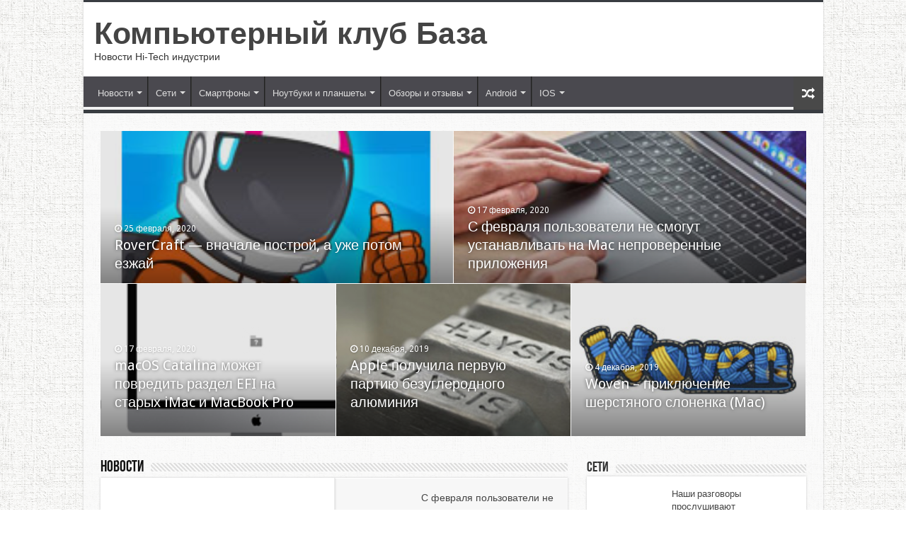

--- FILE ---
content_type: text/html; charset=UTF-8
request_url: https://bazaclub.ru/page/20
body_size: 21803
content:
<!DOCTYPE html>
<html lang="ru-RU"
	prefix="og: https://ogp.me/ns#"  prefix="og: http://ogp.me/ns#">
<head>

<meta charset="UTF-8" />
<link rel="profile" href="https://gmpg.org/xfn/11" />
<link rel="pingback" href="https://bazaclub.ru/xmlrpc.php" />
<title>Компьютерный клуб База - Part 20</title>
<meta property="og:title" content="Компьютерный клуб База"/>
<meta property="og:type" content="website"/>
<meta property="og:description" content="Новости Hi-Tech индустрии ..."/>
<meta property="og:url" content="https://bazaclub.ru/"/>
<meta property="og:site_name" content="Компьютерный клуб База"/>

<!-- All In One SEO Pack 3.7.1[256,339] -->
<script type="application/ld+json" class="aioseop-schema">{"@context":"https://schema.org","@graph":[{"@type":"Organization","@id":"https://bazaclub.ru/#organization","url":"https://bazaclub.ru/","name":"Компьютерный клуб База","sameAs":[]},{"@type":"WebSite","@id":"https://bazaclub.ru/#website","url":"https://bazaclub.ru/","name":"Компьютерный клуб База","publisher":{"@id":"https://bazaclub.ru/#organization"}},{"@type":"WebPage","@id":"https://bazaclub.ru#webpage","url":"https://bazaclub.ru","inLanguage":"ru-RU","name":"Компьютерный клуб База","isPartOf":{"@id":"https://bazaclub.ru/#website"},"breadcrumb":{"@id":"https://bazaclub.ru#breadcrumblist"},"description":"Новости Hi-Tech индустрии","datePublished":"2016-03-04T13:17:09+03:00","dateModified":"2016-09-24T19:01:12+03:00","about":{"@id":"https://bazaclub.ru/#organization"}},{"@type":"BreadcrumbList","@id":"https://bazaclub.ru#breadcrumblist","itemListElement":[{"@type":"ListItem","position":1,"item":{"@type":"WebPage","@id":"https://bazaclub.ru/","url":"https://bazaclub.ru/","name":" Компьютерный клуб База"}}]}]}</script>
<link rel="canonical" href="https://bazaclub.ru/" />
<meta property="og:type" content="website" />
<meta property="og:title" content="Компьютерный клуб База" />
<meta property="og:description" content="Новости Hi-Tech индустрии" />
<meta property="og:url" content="https://bazaclub.ru/" />
<meta property="og:site_name" content="Компьютерный клуб База" />
<meta property="og:image" content="https://bazaclub.ru/wp-content/plugins/all-in-one-seo-pack/images/default-user-image.png" />
<meta property="og:image:secure_url" content="https://bazaclub.ru/wp-content/plugins/all-in-one-seo-pack/images/default-user-image.png" />
<meta name="twitter:card" content="summary_large_image" />
<meta name="twitter:title" content="Компьютерный клуб База" />
<meta name="twitter:description" content="Новости Hi-Tech индустрии" />
<meta name="twitter:image" content="https://bazaclub.ru/wp-content/plugins/all-in-one-seo-pack/images/default-user-image.png" />
			<script type="text/javascript" >
				window.ga=window.ga||function(){(ga.q=ga.q||[]).push(arguments)};ga.l=+new Date;
				ga('create', 'UA-6313396-5 ', 'auto');
				// Plugins
				
				ga('send', 'pageview');
			</script>
			<script async src="https://www.google-analytics.com/analytics.js"></script>
			<!-- All In One SEO Pack -->
<link rel='dns-prefetch' href='//fonts.googleapis.com' />
<link rel='dns-prefetch' href='//s.w.org' />
<link rel="alternate" type="application/rss+xml" title="Компьютерный клуб База &raquo; Лента" href="https://bazaclub.ru/feed" />
<link rel="alternate" type="application/rss+xml" title="Компьютерный клуб База &raquo; Лента комментариев" href="https://bazaclub.ru/comments/feed" />
		<script type="text/javascript">
			window._wpemojiSettings = {"baseUrl":"https:\/\/s.w.org\/images\/core\/emoji\/13.0.0\/72x72\/","ext":".png","svgUrl":"https:\/\/s.w.org\/images\/core\/emoji\/13.0.0\/svg\/","svgExt":".svg","source":{"concatemoji":"https:\/\/bazaclub.ru\/wp-includes\/js\/wp-emoji-release.min.js"}};
			!function(e,a,t){var n,r,o,i=a.createElement("canvas"),p=i.getContext&&i.getContext("2d");function s(e,t){var a=String.fromCharCode;p.clearRect(0,0,i.width,i.height),p.fillText(a.apply(this,e),0,0);e=i.toDataURL();return p.clearRect(0,0,i.width,i.height),p.fillText(a.apply(this,t),0,0),e===i.toDataURL()}function c(e){var t=a.createElement("script");t.src=e,t.defer=t.type="text/javascript",a.getElementsByTagName("head")[0].appendChild(t)}for(o=Array("flag","emoji"),t.supports={everything:!0,everythingExceptFlag:!0},r=0;r<o.length;r++)t.supports[o[r]]=function(e){if(!p||!p.fillText)return!1;switch(p.textBaseline="top",p.font="600 32px Arial",e){case"flag":return s([127987,65039,8205,9895,65039],[127987,65039,8203,9895,65039])?!1:!s([55356,56826,55356,56819],[55356,56826,8203,55356,56819])&&!s([55356,57332,56128,56423,56128,56418,56128,56421,56128,56430,56128,56423,56128,56447],[55356,57332,8203,56128,56423,8203,56128,56418,8203,56128,56421,8203,56128,56430,8203,56128,56423,8203,56128,56447]);case"emoji":return!s([55357,56424,8205,55356,57212],[55357,56424,8203,55356,57212])}return!1}(o[r]),t.supports.everything=t.supports.everything&&t.supports[o[r]],"flag"!==o[r]&&(t.supports.everythingExceptFlag=t.supports.everythingExceptFlag&&t.supports[o[r]]);t.supports.everythingExceptFlag=t.supports.everythingExceptFlag&&!t.supports.flag,t.DOMReady=!1,t.readyCallback=function(){t.DOMReady=!0},t.supports.everything||(n=function(){t.readyCallback()},a.addEventListener?(a.addEventListener("DOMContentLoaded",n,!1),e.addEventListener("load",n,!1)):(e.attachEvent("onload",n),a.attachEvent("onreadystatechange",function(){"complete"===a.readyState&&t.readyCallback()})),(n=t.source||{}).concatemoji?c(n.concatemoji):n.wpemoji&&n.twemoji&&(c(n.twemoji),c(n.wpemoji)))}(window,document,window._wpemojiSettings);
		</script>
		<style type="text/css">
img.wp-smiley,
img.emoji {
	display: inline !important;
	border: none !important;
	box-shadow: none !important;
	height: 1em !important;
	width: 1em !important;
	margin: 0 .07em !important;
	vertical-align: -0.1em !important;
	background: none !important;
	padding: 0 !important;
}
</style>
	<link rel='stylesheet' id='wp-block-library-css'  href='https://bazaclub.ru/wp-includes/css/dist/block-library/style.min.css' type='text/css' media='all' />
<link rel='stylesheet' id='wpt-twitter-feed-css'  href='https://bazaclub.ru/wp-content/plugins/wp-to-twitter/css/twitter-feed.css' type='text/css' media='all' />
<link rel='stylesheet' id='tie-style-css'  href='https://bazaclub.ru/wp-content/themes/sahifa5.3.1/style.css' type='text/css' media='all' />
<link rel='stylesheet' id='tie-ilightbox-skin-css'  href='https://bazaclub.ru/wp-content/themes/sahifa5.3.1/css/ilightbox/dark-skin/skin.css' type='text/css' media='all' />
<link rel='stylesheet' id='Droid+Sans-css'  href='https://fonts.googleapis.com/css?family=Droid+Sans%3Aregular%2C700' type='text/css' media='all' />
<script type='text/javascript' src='https://bazaclub.ru/wp-includes/js/jquery/jquery.js' id='jquery-core-js'></script>
<link rel="https://api.w.org/" href="https://bazaclub.ru/wp-json/" /><link rel="alternate" type="application/json" href="https://bazaclub.ru/wp-json/wp/v2/pages/687" /><link rel="EditURI" type="application/rsd+xml" title="RSD" href="https://bazaclub.ru/xmlrpc.php?rsd" />
<link rel="wlwmanifest" type="application/wlwmanifest+xml" href="https://bazaclub.ru/wp-includes/wlwmanifest.xml" /> 
<link rel='shortlink' href='https://bazaclub.ru/' />
<link rel="alternate" type="application/json+oembed" href="https://bazaclub.ru/wp-json/oembed/1.0/embed?url=https%3A%2F%2Fbazaclub.ru%2F" />
<link rel="alternate" type="text/xml+oembed" href="https://bazaclub.ru/wp-json/oembed/1.0/embed?url=https%3A%2F%2Fbazaclub.ru%2F&#038;format=xml" />
<link rel="shortcut icon" href="https://bazaclub.ru/wp-content/themes/sahifa5.3.1/favicon.ico" title="Favicon" />	
<!--[if IE]>
<script type="text/javascript">jQuery(document).ready(function (){ jQuery(".menu-item").has("ul").children("a").attr("aria-haspopup", "true");});</script>
<![endif]-->	
<!--[if lt IE 9]>
<script src="https://bazaclub.ru/wp-content/themes/sahifa5.3.1/js/html5.js"></script>
<script src="https://bazaclub.ru/wp-content/themes/sahifa5.3.1/js/selectivizr-min.js"></script>
<![endif]-->
<!--[if IE 9]>
<link rel="stylesheet" type="text/css" media="all" href="https://bazaclub.ru/wp-content/themes/sahifa5.3.1/css/ie9.css" />
<![endif]-->
<!--[if IE 8]>
<link rel="stylesheet" type="text/css" media="all" href="https://bazaclub.ru/wp-content/themes/sahifa5.3.1/css/ie8.css" />
<![endif]-->
<!--[if IE 7]>
<link rel="stylesheet" type="text/css" media="all" href="https://bazaclub.ru/wp-content/themes/sahifa5.3.1/css/ie7.css" />
<![endif]-->


<meta name="viewport" content="width=device-width, initial-scale=1.0" />



<style type="text/css" media="screen"> 

.logo h1 a, .logo h2 a{
	font-family: Arial, Helvetica, sans-serif;
}

.logo span{
	font-family: Arial, Helvetica, sans-serif;
}

.top-nav, .top-nav ul li a {
	font-family: Arial, Helvetica, sans-serif;
}

#main-nav, #main-nav ul li a{
	font-family: Arial, Helvetica, sans-serif;
}

.page-title{
	font-family: Arial, Helvetica, sans-serif;
}

.post-title{
	font-family: Arial, Helvetica, sans-serif;
}

h2.post-box-title, h2.post-box-title a{
	font-family: Arial, Helvetica, sans-serif;
}

.ei-title h2 , .slider-caption h2 a, .content .slider-caption h2 a, .slider-caption h2, .content .slider-caption h2, .content .ei-title h2{
	font-family: Arial, Helvetica, sans-serif;
}

::-webkit-scrollbar {
	width: 8px;
	height:8px;
}

#main-nav,
.cat-box-content,
#sidebar .widget-container,
.post-listing,
#commentform {
	border-bottom-color: #393d42;
}
	
.search-block .search-button,
#topcontrol,
#main-nav ul li.current-menu-item a,
#main-nav ul li.current-menu-item a:hover,
#main-nav ul li.current_page_parent a,
#main-nav ul li.current_page_parent a:hover,
#main-nav ul li.current-menu-parent a,
#main-nav ul li.current-menu-parent a:hover,
#main-nav ul li.current-page-ancestor a,
#main-nav ul li.current-page-ancestor a:hover,
.pagination span.current,
.share-post span.share-text,
.flex-control-paging li a.flex-active,
.ei-slider-thumbs li.ei-slider-element,
.review-percentage .review-item span span,
.review-final-score,
.button,
a.button,
a.more-link,
#main-content input[type="submit"],
.form-submit #submit,
#login-form .login-button,
.widget-feedburner .feedburner-subscribe,
input[type="submit"],
#buddypress button,
#buddypress a.button,
#buddypress input[type=submit],
#buddypress input[type=reset],
#buddypress ul.button-nav li a,
#buddypress div.generic-button a,
#buddypress .comment-reply-link,
#buddypress div.item-list-tabs ul li a span,
#buddypress div.item-list-tabs ul li.selected a,
#buddypress div.item-list-tabs ul li.current a,
#buddypress #members-directory-form div.item-list-tabs ul li.selected span,
#members-list-options a.selected,
#groups-list-options a.selected,
body.dark-skin #buddypress div.item-list-tabs ul li a span,
body.dark-skin #buddypress div.item-list-tabs ul li.selected a,
body.dark-skin #buddypress div.item-list-tabs ul li.current a,
body.dark-skin #members-list-options a.selected,
body.dark-skin #groups-list-options a.selected,
.search-block-large .search-button,
#featured-posts .flex-next:hover,
#featured-posts .flex-prev:hover,
a.tie-cart span.shooping-count,
.woocommerce span.onsale,
.woocommerce-page span.onsale ,
.woocommerce .widget_price_filter .ui-slider .ui-slider-handle,
.woocommerce-page .widget_price_filter .ui-slider .ui-slider-handle,
#check-also-close,
a.post-slideshow-next,
a.post-slideshow-prev,
.widget_price_filter .ui-slider .ui-slider-handle,
.quantity .minus:hover,
.quantity .plus:hover,
.mejs-container .mejs-controls .mejs-time-rail .mejs-time-current,
#reading-position-indicator  {
	background-color:#393d42;
}

::-webkit-scrollbar-thumb{
	background-color:#393d42 !important;
}
	
#theme-footer,
#theme-header,
.top-nav ul li.current-menu-item:before,
#main-nav .menu-sub-content ,
#main-nav ul ul,
#check-also-box { 
	border-top-color: #393d42;
}
	
.search-block:after {
	border-right-color:#393d42;
}

body.rtl .search-block:after {
	border-left-color:#393d42;
}

#main-nav ul > li.menu-item-has-children:hover > a:after,
#main-nav ul > li.mega-menu:hover > a:after {
	border-color:transparent transparent #393d42;
}
	
.widget.timeline-posts li a:hover,
.widget.timeline-posts li a:hover span.tie-date {
	color: #393d42;
}

.widget.timeline-posts li a:hover span.tie-date:before {
	background: #393d42;
	border-color: #393d42;
}

#order_review,
#order_review_heading {
	border-color: #393d42;
}

	
body {
	background-image : url(https://bazaclub.ru/wp-content/themes/sahifa5.3.1/images/patterns/body-bg3.png);
	background-position: top center;
}

.top-nav ul li a , .top-nav ul ul a {
	color: #fafafa;
}
		#main-nav {
	background: #4a494f;	
	box-shadow: inset -1px -5px 0px -1px #f2f2f2;	
}

#main-nav ul ul, #main-nav ul li.mega-menu .mega-menu-block { background-color:#4d4f57 !important;}

</style> 

</head>
<body id="top" class="home paged page-template-default page page-id-687 paged-20 page-paged-20 lazy-enabled">

<div class="wrapper-outer">

	<div class="background-cover"></div>

	<aside id="slide-out">
	
		
		
		<div id="mobile-menu"  class="mobile-hide-icons"></div>
	</aside><!-- #slide-out /-->

		<div id="wrapper" class="boxed-all">
		<div class="inner-wrapper">

		<header id="theme-header" class="theme-header">
			
		<div class="header-content">
		
					<a id="slide-out-open" class="slide-out-open" href="#"><span></span></a>
				
			<div class="logo">
			<h1>				<a  href="https://bazaclub.ru/">Компьютерный клуб База</a>
				<span>Новости Hi-Tech индустрии</span>
							</h1>			</div><!-- .logo /-->
						<div class="clear"></div>
			
		</div>	
													<nav id="main-nav" class="fixed-enabled">
				<div class="container">
				
				
					<div class="main-menu"><ul id="menu-main-menu" class="menu"><li id="menu-item-710" class="menu-item menu-item-type-taxonomy menu-item-object-category menu-item-710 mega-menu mega-recent-featured "><a href="https://bazaclub.ru/category/novosti">Новости</a>
<div class="mega-menu-block menu-sub-content">

<div class="mega-menu-content">
<div class="mega-recent-post"><div class="post-thumbnail"><a class="mega-menu-link" href="https://bazaclub.ru/novosti/rovercraft-vnachale-postroi-a-yje-potom-ezjai.html" title="RoverCraft — вначале построй, а уже потом езжай"><img src="https://bazaclub.ru/wp-content/uploads/2020/02/bde4ab6035730b51397c1b6270a35759.jpg"  width="660" height="330" /><span class="fa overlay-icon"></span></a></div><h3 class="post-box-title"><a class="mega-menu-link" href="https://bazaclub.ru/novosti/rovercraft-vnachale-postroi-a-yje-potom-ezjai.html" title="RoverCraft — вначале построй, а уже потом езжай">RoverCraft — вначале построй, а уже потом езжай</a></h3>
						<span class="tie-date"><i class="fa fa-clock-o"></i>25 февраля, 2020</span>
						</div> <!-- mega-recent-post --><div class="mega-check-also"><ul><li><div class="post-thumbnail"><a class="mega-menu-link" href="https://bazaclub.ru/novosti/s-fevralia-polzovateli-ne-smogyt-ystanavlivat-na-mac-neproverennye-prilojeniia.html" title="С февраля пользователи не смогут устанавливать на Mac непроверенные приложения"><img src="https://bazaclub.ru/wp-content/uploads/2020/02/869e63eca80143db01f0aea7639e0b43-110x75.jpg"  width="110" height="75" /><span class="fa overlay-icon"></span></a></div><h3 class="post-box-title"><a class="mega-menu-link" href="https://bazaclub.ru/novosti/s-fevralia-polzovateli-ne-smogyt-ystanavlivat-na-mac-neproverennye-prilojeniia.html" title="С февраля пользователи не смогут устанавливать на Mac непроверенные приложения">С февраля пользователи не смогут устанавливать на Mac непроверенные приложения</a></h3><span class="tie-date"><i class="fa fa-clock-o"></i>17 февраля, 2020</span></li><li><div class="post-thumbnail"><a class="mega-menu-link" href="https://bazaclub.ru/novosti/macos-catalina-mojet-povredit-razdel-efi-na-staryh-imac-i-macbook-pro.html" title="macOS Catalina может повредить раздел EFI на старых iMac и MacBook Pro"><img src="https://bazaclub.ru/wp-content/uploads/2020/02/caf748cd980803459339ef1baba081f5-110x75.jpg"  width="110" height="75" /><span class="fa overlay-icon"></span></a></div><h3 class="post-box-title"><a class="mega-menu-link" href="https://bazaclub.ru/novosti/macos-catalina-mojet-povredit-razdel-efi-na-staryh-imac-i-macbook-pro.html" title="macOS Catalina может повредить раздел EFI на старых iMac и MacBook Pro">macOS Catalina может повредить раздел EFI на старых iMac и MacBook Pro</a></h3><span class="tie-date"><i class="fa fa-clock-o"></i>17 февраля, 2020</span></li><li><div class="post-thumbnail"><a class="mega-menu-link" href="https://bazaclub.ru/novosti/apple-polychila-pervyu-partiu-bezyglerodnogo-aluminiia.html" title="Apple получила первую партию безуглеродного алюминия"><img src="https://bazaclub.ru/wp-content/uploads/2019/12/95f1b050efc1b69120f3dab99efc21d0-110x75.jpg"  width="110" height="75" /><span class="fa overlay-icon"></span></a></div><h3 class="post-box-title"><a class="mega-menu-link" href="https://bazaclub.ru/novosti/apple-polychila-pervyu-partiu-bezyglerodnogo-aluminiia.html" title="Apple получила первую партию безуглеродного алюминия">Apple получила первую партию безуглеродного алюминия</a></h3><span class="tie-date"><i class="fa fa-clock-o"></i>10 декабря, 2019</span></li><li><div class="post-thumbnail"><a class="mega-menu-link" href="https://bazaclub.ru/novosti/woven-prikluchenie-sherstianogo-slonenka-mac.html" title="Woven – приключение шерстяного слоненка (Mac)"><img src="https://bazaclub.ru/wp-content/uploads/2019/12/c2f7a9d802185e1a1d8de04af1516c36-110x75.jpg"  width="110" height="75" /><span class="fa overlay-icon"></span></a></div><h3 class="post-box-title"><a class="mega-menu-link" href="https://bazaclub.ru/novosti/woven-prikluchenie-sherstianogo-slonenka-mac.html" title="Woven – приключение шерстяного слоненка (Mac)">Woven – приключение шерстяного слоненка (Mac)</a></h3><span class="tie-date"><i class="fa fa-clock-o"></i>4 декабря, 2019</span></li><li><div class="post-thumbnail"><a class="mega-menu-link" href="https://bazaclub.ru/novosti/apple-testiryet-neskolko-prototipov-iphone-12.html" title="Apple тестирует несколько прототипов iPhone 12"><img src="https://bazaclub.ru/wp-content/uploads/2019/10/a8c49b2e3a1cef2c2a05e3fcc45e2a96-110x75.jpg"  width="110" height="75" /><span class="fa overlay-icon"></span></a></div><h3 class="post-box-title"><a class="mega-menu-link" href="https://bazaclub.ru/novosti/apple-testiryet-neskolko-prototipov-iphone-12.html" title="Apple тестирует несколько прототипов iPhone 12">Apple тестирует несколько прототипов iPhone 12</a></h3><span class="tie-date"><i class="fa fa-clock-o"></i>27 октября, 2019</span></li><li><div class="post-thumbnail"><a class="mega-menu-link" href="https://bazaclub.ru/novosti/pilgrims-novinka-ot-avtorov-machinarium-mac-apple-arcade.html" title="Pilgrims – новинка от авторов Machinarium (Mac + Apple Arcade)"><img src="https://bazaclub.ru/wp-content/uploads/2019/10/079096b034f86905a040b43497cfa86e-110x75.jpg"  width="110" height="75" /><span class="fa overlay-icon"></span></a></div><h3 class="post-box-title"><a class="mega-menu-link" href="https://bazaclub.ru/novosti/pilgrims-novinka-ot-avtorov-machinarium-mac-apple-arcade.html" title="Pilgrims – новинка от авторов Machinarium (Mac + Apple Arcade)">Pilgrims – новинка от авторов Machinarium (Mac + Apple Arcade)</a></h3><span class="tie-date"><i class="fa fa-clock-o"></i>27 октября, 2019</span></li></ul></div> <!-- mega-check-also -->
</div><!-- .mega-menu-content --> 
</div><!-- .mega-menu-block --> 
</li>
<li id="menu-item-773" class="menu-item menu-item-type-taxonomy menu-item-object-category menu-item-773 mega-menu mega-recent-featured "><a href="https://bazaclub.ru/category/seti">Сети</a>
<div class="mega-menu-block menu-sub-content">

<div class="mega-menu-content">
<div class="mega-recent-post"><div class="post-thumbnail"><a class="mega-menu-link" href="https://bazaclub.ru/seti/nashi-razgovory-proslyshivaut.html" title="Наши разговоры прослушивают"><img src="https://bazaclub.ru/wp-content/uploads/2019/03/58f47f8156f4721504c78dc1fc524faf-550x330.jpg"  width="660" height="330" /><span class="fa overlay-icon"></span></a></div><h3 class="post-box-title"><a class="mega-menu-link" href="https://bazaclub.ru/seti/nashi-razgovory-proslyshivaut.html" title="Наши разговоры прослушивают">Наши разговоры прослушивают</a></h3>
						<span class="tie-date"><i class="fa fa-clock-o"></i>2 марта, 2019</span>
						</div> <!-- mega-recent-post --><div class="mega-check-also"><ul><li><div class="post-thumbnail"><a class="mega-menu-link" href="https://bazaclub.ru/seti/apple-nazvala-daty-anonsa-novyh-ipad-i-mac.html" title="Apple назвала дату анонса новых iPad и Mac"><img src="https://bazaclub.ru/wp-content/uploads/2018/10/04d33cf23ecedc14267d970328b0856b-110x75.jpg"  width="110" height="75" /><span class="fa overlay-icon"></span></a></div><h3 class="post-box-title"><a class="mega-menu-link" href="https://bazaclub.ru/seti/apple-nazvala-daty-anonsa-novyh-ipad-i-mac.html" title="Apple назвала дату анонса новых iPad и Mac">Apple назвала дату анонса новых iPad и Mac</a></h3><span class="tie-date"><i class="fa fa-clock-o"></i>29 октября, 2018</span></li><li><div class="post-thumbnail"><a class="mega-menu-link" href="https://bazaclub.ru/seti/ferra-ru-provedet-transliaciu-anonsa-iphone-xs.html" title="Ferra.ru проведет трансляцию анонса iPhone XS"><img src="https://bazaclub.ru/wp-content/uploads/2018/09/438b8748b7999a6184c60a794952dcae-110x75.jpg"  width="110" height="75" /><span class="fa overlay-icon"></span></a></div><h3 class="post-box-title"><a class="mega-menu-link" href="https://bazaclub.ru/seti/ferra-ru-provedet-transliaciu-anonsa-iphone-xs.html" title="Ferra.ru проведет трансляцию анонса iPhone XS">Ferra.ru проведет трансляцию анонса iPhone XS</a></h3><span class="tie-date"><i class="fa fa-clock-o"></i>13 сентября, 2018</span></li><li><div class="post-thumbnail"><a class="mega-menu-link" href="https://bazaclub.ru/seti/huawei-skrestila-smart-kolonky-s-4g-royterom.html" title="Huawei скрестила смарт-колонку с 4G-роутером"><img src="https://bazaclub.ru/wp-content/uploads/2018/08/ee83e27f20d6fb3931a296dc534e837d-110x75.jpg"  width="110" height="75" /><span class="fa overlay-icon"></span></a></div><h3 class="post-box-title"><a class="mega-menu-link" href="https://bazaclub.ru/seti/huawei-skrestila-smart-kolonky-s-4g-royterom.html" title="Huawei скрестила смарт-колонку с 4G-роутером">Huawei скрестила смарт-колонку с 4G-роутером</a></h3><span class="tie-date"><i class="fa fa-clock-o"></i>1 сентября, 2018</span></li><li><div class="post-thumbnail"><a class="mega-menu-link" href="https://bazaclub.ru/seti/kak-posmotret-informaciu-po-tarify-na-mts.html" title="Как посмотреть информацию по тарифу на МТС"><img src="https://bazaclub.ru/wp-content/uploads/2018/08/c3a185d6cdce570e24a8eb23a4007d94-110x75.jpg"  width="110" height="75" /><span class="fa overlay-icon"></span></a></div><h3 class="post-box-title"><a class="mega-menu-link" href="https://bazaclub.ru/seti/kak-posmotret-informaciu-po-tarify-na-mts.html" title="Как посмотреть информацию по тарифу на МТС">Как посмотреть информацию по тарифу на МТС</a></h3><span class="tie-date"><i class="fa fa-clock-o"></i>30 августа, 2018</span></li><li><div class="post-thumbnail"><a class="mega-menu-link" href="https://bazaclub.ru/seti/samsung-anonsirovala-pervyi-v-mire-5g-modem-dlia-smartfonov.html" title="Samsung анонсировала первый в мире 5G-модем для смартфонов"><img src="https://bazaclub.ru/wp-content/uploads/2018/08/0011adacd35ef4e92e9ac7058838700c-110x75.jpg"  width="110" height="75" /><span class="fa overlay-icon"></span></a></div><h3 class="post-box-title"><a class="mega-menu-link" href="https://bazaclub.ru/seti/samsung-anonsirovala-pervyi-v-mire-5g-modem-dlia-smartfonov.html" title="Samsung анонсировала первый в мире 5G-модем для смартфонов">Samsung анонсировала первый в мире 5G-модем для смартфонов</a></h3><span class="tie-date"><i class="fa fa-clock-o"></i>15 августа, 2018</span></li><li><div class="post-thumbnail"><a class="mega-menu-link" href="https://bazaclub.ru/seti/bilain-dvoinoi-razvod-na-kontent.html" title="Билайн: двойной развод на контент"><img src="https://bazaclub.ru/wp-content/uploads/2018/08/d482d03098723dee1475b7f8bfc677ab-110x75.jpg"  width="110" height="75" /><span class="fa overlay-icon"></span></a></div><h3 class="post-box-title"><a class="mega-menu-link" href="https://bazaclub.ru/seti/bilain-dvoinoi-razvod-na-kontent.html" title="Билайн: двойной развод на контент">Билайн: двойной развод на контент</a></h3><span class="tie-date"><i class="fa fa-clock-o"></i>11 августа, 2018</span></li></ul></div> <!-- mega-check-also -->
</div><!-- .mega-menu-content --> 
</div><!-- .mega-menu-block --> 
</li>
<li id="menu-item-901" class="menu-item menu-item-type-taxonomy menu-item-object-category menu-item-901 mega-menu mega-recent-featured "><a href="https://bazaclub.ru/category/novinki/smartfony">Смартфоны</a>
<div class="mega-menu-block menu-sub-content">

<div class="mega-menu-content">
<div class="mega-recent-post"><div class="post-thumbnail"><a class="mega-menu-link" href="https://bazaclub.ru/novinki/smartfony/obyavleny-samye-moshhnye-android-smartfony-v-mire.html" title="Объявлены самые мощные Android-смартфоны в мире"><img src="https://bazaclub.ru/wp-content/uploads/2018/11/95d4542f6d23ef71de9982c4a8ac3120-600x330.png"  width="660" height="330" /><span class="fa overlay-icon"></span></a></div><h3 class="post-box-title"><a class="mega-menu-link" href="https://bazaclub.ru/novinki/smartfony/obyavleny-samye-moshhnye-android-smartfony-v-mire.html" title="Объявлены самые мощные Android-смартфоны в мире">Объявлены самые мощные Android-смартфоны в мире</a></h3>
						<span class="tie-date"><i class="fa fa-clock-o"></i>7 ноября, 2018</span>
						</div> <!-- mega-recent-post --><div class="mega-check-also"><ul><li><div class="post-thumbnail"><a class="mega-menu-link" href="https://bazaclub.ru/novinki/smartfony/huawei-vyshla-na-pervoe-mesto-po-prodazham-smartfonov-v-rossii.html" title="Huawei вышла на первое место по продажам смартфонов в России"><img src="https://bazaclub.ru/wp-content/uploads/2018/10/dc12f6f1d0512193a8fe6e22b7ae6cff-110x75.jpg"  width="110" height="75" /><span class="fa overlay-icon"></span></a></div><h3 class="post-box-title"><a class="mega-menu-link" href="https://bazaclub.ru/novinki/smartfony/huawei-vyshla-na-pervoe-mesto-po-prodazham-smartfonov-v-rossii.html" title="Huawei вышла на первое место по продажам смартфонов в России">Huawei вышла на первое место по продажам смартфонов в России</a></h3><span class="tie-date"><i class="fa fa-clock-o"></i>30 октября, 2018</span></li><li><div class="post-thumbnail"><a class="mega-menu-link" href="https://bazaclub.ru/novinki/smartfony/samsung-vypustit-tri-versii-galaxy-s10-dlya-konkurencii-s-novymi-iphone.html" title="Samsung выпустит три версии Galaxy S10 для конкуренции с новыми iPhone"><img src="https://bazaclub.ru/wp-content/uploads/2018/10/5e4435cf52e02ecf28f82a15544b375c-110x75.jpg"  width="110" height="75" /><span class="fa overlay-icon"></span></a></div><h3 class="post-box-title"><a class="mega-menu-link" href="https://bazaclub.ru/novinki/smartfony/samsung-vypustit-tri-versii-galaxy-s10-dlya-konkurencii-s-novymi-iphone.html" title="Samsung выпустит три версии Galaxy S10 для конкуренции с новыми iPhone">Samsung выпустит три версии Galaxy S10 для конкуренции с новыми iPhone</a></h3><span class="tie-date"><i class="fa fa-clock-o"></i>29 октября, 2018</span></li><li><div class="post-thumbnail"><a class="mega-menu-link" href="https://bazaclub.ru/novinki/smartfony/huawei-pytaetsya-navyazat-novyj-standart-kart-pamyati-s-vypuskom-smartfonov-mate-20-i-mate-20-pro.html" title="Huawei пытается навязать новый стандарт карт памяти с выпуском смартфонов Mate 20 и Mate 20 Pro"><img src="https://bazaclub.ru/wp-content/uploads/2018/10/f4ac102db3338094af3847a5b6128916-110x75.jpg"  width="110" height="75" /><span class="fa overlay-icon"></span></a></div><h3 class="post-box-title"><a class="mega-menu-link" href="https://bazaclub.ru/novinki/smartfony/huawei-pytaetsya-navyazat-novyj-standart-kart-pamyati-s-vypuskom-smartfonov-mate-20-i-mate-20-pro.html" title="Huawei пытается навязать новый стандарт карт памяти с выпуском смартфонов Mate 20 и Mate 20 Pro">Huawei пытается навязать новый стандарт карт памяти с выпуском смартфонов Mate 20 и Mate 20 Pro</a></h3><span class="tie-date"><i class="fa fa-clock-o"></i>18 октября, 2018</span></li><li><div class="post-thumbnail"><a class="mega-menu-link" href="https://bazaclub.ru/novinki/smartfony/obyavlena-data-anonsa-smartfona-slajdera-lenovo-z5-pro.html" title="Объявлена дата анонса смартфона-слайдера Lenovo Z5 Pro"><img src="https://bazaclub.ru/wp-content/uploads/2018/10/e6dbe767a9ceb76b2a594fc973d37dcd-110x75.jpg"  width="110" height="75" /><span class="fa overlay-icon"></span></a></div><h3 class="post-box-title"><a class="mega-menu-link" href="https://bazaclub.ru/novinki/smartfony/obyavlena-data-anonsa-smartfona-slajdera-lenovo-z5-pro.html" title="Объявлена дата анонса смартфона-слайдера Lenovo Z5 Pro">Объявлена дата анонса смартфона-слайдера Lenovo Z5 Pro</a></h3><span class="tie-date"><i class="fa fa-clock-o"></i>1 октября, 2018</span></li><li><div class="post-thumbnail"><a class="mega-menu-link" href="https://bazaclub.ru/novinki/smartfony/android-9-0-pie-na-samsung-galaxy-s9-pokazali-na-video.html" title="Android 9.0 Pie на Samsung Galaxy S9+ показали на видео"><img src="https://bazaclub.ru/wp-content/uploads/2018/09/3b6ab665b169337f30a906ea6149badd-110x75.png"  width="110" height="75" /><span class="fa overlay-icon"></span></a></div><h3 class="post-box-title"><a class="mega-menu-link" href="https://bazaclub.ru/novinki/smartfony/android-9-0-pie-na-samsung-galaxy-s9-pokazali-na-video.html" title="Android 9.0 Pie на Samsung Galaxy S9+ показали на видео">Android 9.0 Pie на Samsung Galaxy S9+ показали на видео</a></h3><span class="tie-date"><i class="fa fa-clock-o"></i>24 сентября, 2018</span></li><li><div class="post-thumbnail"><a class="mega-menu-link" href="https://bazaclub.ru/novinki/smartfony/apple-predstavila-iphone-xs-i-iphone-xs-max.html" title="Apple представила iPhone XS и iPhone XS Max"><img src="https://bazaclub.ru/wp-content/uploads/2018/09/bc73b84615ee32111ab9baf15f415d5e-110x75.png"  width="110" height="75" /><span class="fa overlay-icon"></span></a></div><h3 class="post-box-title"><a class="mega-menu-link" href="https://bazaclub.ru/novinki/smartfony/apple-predstavila-iphone-xs-i-iphone-xs-max.html" title="Apple представила iPhone XS и iPhone XS Max">Apple представила iPhone XS и iPhone XS Max</a></h3><span class="tie-date"><i class="fa fa-clock-o"></i>15 сентября, 2018</span></li></ul></div> <!-- mega-check-also -->
</div><!-- .mega-menu-content --> 
</div><!-- .mega-menu-block --> 
</li>
<li id="menu-item-900" class="menu-item menu-item-type-taxonomy menu-item-object-category menu-item-900 mega-menu mega-recent-featured "><a href="https://bazaclub.ru/category/novinki/noutbuki-i-planshety">Ноутбуки и планшеты</a>
<div class="mega-menu-block menu-sub-content">

<div class="mega-menu-content">
<div class="mega-recent-post"><div class="post-thumbnail"><a class="mega-menu-link" href="https://bazaclub.ru/novinki/noutbuki-i-planshety/fablet-xiaomi-stal-hitom-v-pervye-minyty-prodaj-xiaomi.html" title="Фаблет Xiaomi стал хитом в первые минуты продаж &#8212; Xiaomi"><img src="https://bazaclub.ru/wp-content/uploads/2020/10/286e592f1302dda810d0da5e2a4e2e3c-600x330.jpg"  width="660" height="330" /><span class="fa overlay-icon"></span></a></div><h3 class="post-box-title"><a class="mega-menu-link" href="https://bazaclub.ru/novinki/noutbuki-i-planshety/fablet-xiaomi-stal-hitom-v-pervye-minyty-prodaj-xiaomi.html" title="Фаблет Xiaomi стал хитом в первые минуты продаж &#8212; Xiaomi">Фаблет Xiaomi стал хитом в первые минуты продаж &#8212; Xiaomi</a></h3>
						<span class="tie-date"><i class="fa fa-clock-o"></i>31 октября, 2020</span>
						</div> <!-- mega-recent-post --><div class="mega-check-also"><ul><li><div class="post-thumbnail"><a class="mega-menu-link" href="https://bazaclub.ru/novinki/noutbuki-i-planshety/apple-nazvala-daty-anonsa-novyh-ipad-i-mac-2.html" title="Apple назвала дату анонса новых iPad и Mac"><img src="https://bazaclub.ru/wp-content/uploads/2018/11/0d906ba675276d74ce75b2598e477046-110x75.jpg"  width="110" height="75" /><span class="fa overlay-icon"></span></a></div><h3 class="post-box-title"><a class="mega-menu-link" href="https://bazaclub.ru/novinki/noutbuki-i-planshety/apple-nazvala-daty-anonsa-novyh-ipad-i-mac-2.html" title="Apple назвала дату анонса новых iPad и Mac">Apple назвала дату анонса новых iPad и Mac</a></h3><span class="tie-date"><i class="fa fa-clock-o"></i>7 ноября, 2018</span></li><li><div class="post-thumbnail"><a class="mega-menu-link" href="https://bazaclub.ru/novinki/noutbuki-i-planshety/novyi-ipad-pro-pokazan-na-renderah-so-vseh-storon.html" title="Новый iPad Pro показан на рендерах со всех сторон"><img src="https://bazaclub.ru/wp-content/uploads/2018/10/38761f8957a052e9612725964c2a31c9-110x75.jpg"  width="110" height="75" /><span class="fa overlay-icon"></span></a></div><h3 class="post-box-title"><a class="mega-menu-link" href="https://bazaclub.ru/novinki/noutbuki-i-planshety/novyi-ipad-pro-pokazan-na-renderah-so-vseh-storon.html" title="Новый iPad Pro показан на рендерах со всех сторон">Новый iPad Pro показан на рендерах со всех сторон</a></h3><span class="tie-date"><i class="fa fa-clock-o"></i>30 октября, 2018</span></li><li><div class="post-thumbnail"><a class="mega-menu-link" href="https://bazaclub.ru/novinki/noutbuki-i-planshety/smartfony-microsoft-vernytsia-so-sgibaushimsia-ekranom.html" title="Смартфоны Microsoft вернутся со сгибающимся экраном"><img src="https://bazaclub.ru/wp-content/uploads/2018/10/37cf4c8d8135a995e649a2b842f996ad-110x75.jpeg"  width="110" height="75" /><span class="fa overlay-icon"></span></a></div><h3 class="post-box-title"><a class="mega-menu-link" href="https://bazaclub.ru/novinki/noutbuki-i-planshety/smartfony-microsoft-vernytsia-so-sgibaushimsia-ekranom.html" title="Смартфоны Microsoft вернутся со сгибающимся экраном">Смартфоны Microsoft вернутся со сгибающимся экраном</a></h3><span class="tie-date"><i class="fa fa-clock-o"></i>29 октября, 2018</span></li><li><div class="post-thumbnail"><a class="mega-menu-link" href="https://bazaclub.ru/novinki/noutbuki-i-planshety/xiaomi-nachala-prodavat-noytbyki-v-rf-oficialno-ceny.html" title="Xiaomi начала продавать ноутбуки в РФ официально. Цены"><img src="https://bazaclub.ru/wp-content/uploads/2018/10/6f6ee41ccde82f9ae7b5ff9178b0e078-110x75.jpg"  width="110" height="75" /><span class="fa overlay-icon"></span></a></div><h3 class="post-box-title"><a class="mega-menu-link" href="https://bazaclub.ru/novinki/noutbuki-i-planshety/xiaomi-nachala-prodavat-noytbyki-v-rf-oficialno-ceny.html" title="Xiaomi начала продавать ноутбуки в РФ официально. Цены">Xiaomi начала продавать ноутбуки в РФ официально. Цены</a></h3><span class="tie-date"><i class="fa fa-clock-o"></i>18 октября, 2018</span></li><li><div class="post-thumbnail"><a class="mega-menu-link" href="https://bazaclub.ru/novinki/noutbuki-i-planshety/huawei-predstavil-ydeshevlennyu-versiu-flagmanskogo-plansheta.html" title="Huawei представил удешевлённую версию флагманского планшета"><img src="https://bazaclub.ru/wp-content/uploads/2018/10/dc4b9bd9a91471aaa850c8e2b3c71b11-110x75.jpg"  width="110" height="75" /><span class="fa overlay-icon"></span></a></div><h3 class="post-box-title"><a class="mega-menu-link" href="https://bazaclub.ru/novinki/noutbuki-i-planshety/huawei-predstavil-ydeshevlennyu-versiu-flagmanskogo-plansheta.html" title="Huawei представил удешевлённую версию флагманского планшета">Huawei представил удешевлённую версию флагманского планшета</a></h3><span class="tie-date"><i class="fa fa-clock-o"></i>13 октября, 2018</span></li><li><div class="post-thumbnail"><a class="mega-menu-link" href="https://bazaclub.ru/novinki/noutbuki-i-planshety/huawei-podtverdil-razrabotky-smartfona-raskladyshki-s-gibkim-displeem.html" title="Huawei подтвердил разработку смартфона-раскладушки с гибким дисплеем"><img src="https://bazaclub.ru/wp-content/uploads/2018/10/b13ddeb76d050a49ff9b7b0ce3392172-110x75.jpg"  width="110" height="75" /><span class="fa overlay-icon"></span></a></div><h3 class="post-box-title"><a class="mega-menu-link" href="https://bazaclub.ru/novinki/noutbuki-i-planshety/huawei-podtverdil-razrabotky-smartfona-raskladyshki-s-gibkim-displeem.html" title="Huawei подтвердил разработку смартфона-раскладушки с гибким дисплеем">Huawei подтвердил разработку смартфона-раскладушки с гибким дисплеем</a></h3><span class="tie-date"><i class="fa fa-clock-o"></i>13 октября, 2018</span></li></ul></div> <!-- mega-check-also -->
</div><!-- .mega-menu-content --> 
</div><!-- .mega-menu-block --> 
</li>
<li id="menu-item-703" class="menu-item menu-item-type-taxonomy menu-item-object-category menu-item-703 mega-menu mega-recent-featured "><a href="https://bazaclub.ru/category/obzory-i-otzyvy">Обзоры и отзывы</a>
<div class="mega-menu-block menu-sub-content">

<div class="mega-menu-content">
<div class="mega-recent-post"><div class="post-thumbnail"><a class="mega-menu-link" href="https://bazaclub.ru/obzory-i-otzyvy/obzor-smartfona-turbo-x5-black-4g.html" title="Обзор смартфона Turbo X5 Black 4G"><img src="https://bazaclub.ru/wp-content/uploads/2019/03/c1ec732319e4373237b1934a21be4121-526x330.jpg"  width="660" height="330" /><span class="fa overlay-icon"></span></a></div><h3 class="post-box-title"><a class="mega-menu-link" href="https://bazaclub.ru/obzory-i-otzyvy/obzor-smartfona-turbo-x5-black-4g.html" title="Обзор смартфона Turbo X5 Black 4G">Обзор смартфона Turbo X5 Black 4G</a></h3>
						<span class="tie-date"><i class="fa fa-clock-o"></i>2 марта, 2019</span>
						</div> <!-- mega-recent-post --><div class="mega-check-also"><ul><li><div class="post-thumbnail"><a class="mega-menu-link" href="https://bazaclub.ru/obzory-i-otzyvy/kompaniia-apple-vedet-peregovory-o-sotrydnichestve-s-samymi-masshtabnym-novostnymi.html" title="Компания Apple ведет переговоры о сотрудничестве с самыми масштабным новостными"><img src="https://bazaclub.ru/wp-content/uploads/2018/09/1349c2294c23c955572bc0bc5bf85343-110x75.jpg"  width="110" height="75" /><span class="fa overlay-icon"></span></a></div><h3 class="post-box-title"><a class="mega-menu-link" href="https://bazaclub.ru/obzory-i-otzyvy/kompaniia-apple-vedet-peregovory-o-sotrydnichestve-s-samymi-masshtabnym-novostnymi.html" title="Компания Apple ведет переговоры о сотрудничестве с самыми масштабным новостными">Компания Apple ведет переговоры о сотрудничестве с самыми масштабным новостными</a></h3><span class="tie-date"><i class="fa fa-clock-o"></i>8 сентября, 2018</span></li><li><div class="post-thumbnail"><a class="mega-menu-link" href="https://bazaclub.ru/obzory-i-otzyvy/popyliarnoe-prilojenie-vhodiashee-v-top-list-mac-app-store-zapodozreno-v-kraje-istorii.html" title="Популярное приложение, входящее в топ-лист Mac App Store, заподозрено в краже истории"><img src="https://bazaclub.ru/wp-content/uploads/2018/09/6e3fb1f78f26b529643ae7a4d3260629-110x75.jpg"  width="110" height="75" /><span class="fa overlay-icon"></span></a></div><h3 class="post-box-title"><a class="mega-menu-link" href="https://bazaclub.ru/obzory-i-otzyvy/popyliarnoe-prilojenie-vhodiashee-v-top-list-mac-app-store-zapodozreno-v-kraje-istorii.html" title="Популярное приложение, входящее в топ-лист Mac App Store, заподозрено в краже истории">Популярное приложение, входящее в топ-лист Mac App Store, заподозрено в краже истории</a></h3><span class="tie-date"><i class="fa fa-clock-o"></i>7 сентября, 2018</span></li><li><div class="post-thumbnail"><a class="mega-menu-link" href="https://bazaclub.ru/obzory-i-otzyvy/apple-hochet-ispolzovat-iskysstvennyi-intellekt-dlia-obnaryjeniia-prepiatstvii-pered.html" title="Apple хочет использовать искусственный интеллект для обнаружения препятствий перед"><img src="https://bazaclub.ru/wp-content/uploads/2018/09/bc658fb2ee339a9a6fd3fa54f66875ca-110x75.jpg"  width="110" height="75" /><span class="fa overlay-icon"></span></a></div><h3 class="post-box-title"><a class="mega-menu-link" href="https://bazaclub.ru/obzory-i-otzyvy/apple-hochet-ispolzovat-iskysstvennyi-intellekt-dlia-obnaryjeniia-prepiatstvii-pered.html" title="Apple хочет использовать искусственный интеллект для обнаружения препятствий перед">Apple хочет использовать искусственный интеллект для обнаружения препятствий перед</a></h3><span class="tie-date"><i class="fa fa-clock-o"></i>6 сентября, 2018</span></li><li><div class="post-thumbnail"><a class="mega-menu-link" href="https://bazaclub.ru/obzory-i-otzyvy/google-chrome-ispolnilos-10-let-v-chest-etogo-sobytiia-kompaniia-predstavila-69-versiu.html" title="Google Chrome исполнилось 10 лет. В честь этого события, компания представила 69 версию"><img src="https://bazaclub.ru/wp-content/uploads/2018/09/8872db8a81444a1174cf089c6dc21621-110x75.jpg"  width="110" height="75" /><span class="fa overlay-icon"></span></a></div><h3 class="post-box-title"><a class="mega-menu-link" href="https://bazaclub.ru/obzory-i-otzyvy/google-chrome-ispolnilos-10-let-v-chest-etogo-sobytiia-kompaniia-predstavila-69-versiu.html" title="Google Chrome исполнилось 10 лет. В честь этого события, компания представила 69 версию">Google Chrome исполнилось 10 лет. В честь этого события, компания представила 69 версию</a></h3><span class="tie-date"><i class="fa fa-clock-o"></i>5 сентября, 2018</span></li><li><div class="post-thumbnail"><a class="mega-menu-link" href="https://bazaclub.ru/obzory-i-otzyvy/xiaomi-mi-mix-3-polychit-podderjky-setei-piatogo-pokoleniia-no-rabotat-5g-nachnet-tolko-v-2019.html" title="Xiaomi Mi Mix 3 получит поддержку сетей пятого поколения. Но работать 5G начнет только в 2019"><img src="https://bazaclub.ru/wp-content/uploads/2018/09/6d39ade4e0663640774b29fb22926d88-110x75.jpg"  width="110" height="75" /><span class="fa overlay-icon"></span></a></div><h3 class="post-box-title"><a class="mega-menu-link" href="https://bazaclub.ru/obzory-i-otzyvy/xiaomi-mi-mix-3-polychit-podderjky-setei-piatogo-pokoleniia-no-rabotat-5g-nachnet-tolko-v-2019.html" title="Xiaomi Mi Mix 3 получит поддержку сетей пятого поколения. Но работать 5G начнет только в 2019">Xiaomi Mi Mix 3 получит поддержку сетей пятого поколения. Но работать 5G начнет только в 2019</a></h3><span class="tie-date"><i class="fa fa-clock-o"></i>4 сентября, 2018</span></li><li><div class="post-thumbnail"><a class="mega-menu-link" href="https://bazaclub.ru/obzory-i-otzyvy/byvshemy-sotrydniky-taivanskoi-kompanii-tsmc-kotoraia-zanimaetsia-izgotovleniem.html" title="Бывшему сотруднику тайваньской компании TSMC, которая занимается изготовлением"><img src="https://bazaclub.ru/wp-content/uploads/2018/09/3fc28ea129613a6695586a47ab5f82d8-110x75.jpg"  width="110" height="75" /><span class="fa overlay-icon"></span></a></div><h3 class="post-box-title"><a class="mega-menu-link" href="https://bazaclub.ru/obzory-i-otzyvy/byvshemy-sotrydniky-taivanskoi-kompanii-tsmc-kotoraia-zanimaetsia-izgotovleniem.html" title="Бывшему сотруднику тайваньской компании TSMC, которая занимается изготовлением">Бывшему сотруднику тайваньской компании TSMC, которая занимается изготовлением</a></h3><span class="tie-date"><i class="fa fa-clock-o"></i>3 сентября, 2018</span></li></ul></div> <!-- mega-check-also -->
</div><!-- .mega-menu-content --> 
</div><!-- .mega-menu-block --> 
</li>
<li id="menu-item-755" class="menu-item menu-item-type-taxonomy menu-item-object-category menu-item-has-children menu-item-755 mega-menu mega-cat "><a href="https://bazaclub.ru/category/android">Android</a>
<div class="mega-menu-block menu-sub-content">

<ul class="sub-menu mega-cat-more-links">
	<li id="menu-item-823" class="menu-item menu-item-type-taxonomy menu-item-object-category menu-item-823"><a href="https://bazaclub.ru/category/android/prilozheniya-i-programy">приложения и програмы</a></li>
</ul>

<div class="mega-menu-content">
<div class="mega-cat-wrapper">  <div class="mega-cat-content"><div id="mega-cat-755-39" class="mega-cat-content-tab"><div class="mega-menu-post"><div class="post-thumbnail"><a class="mega-menu-link" href="https://bazaclub.ru/android/anatomiia-poddelki-airpods-2.html" title="Анатомия подделки. AirPods 2"><img src="https://bazaclub.ru/wp-content/uploads/2020/10/2c7665a3066ede60b5647a0613234f12-310x165.jpg" width="310" height="165" /><span class="fa overlay-icon"></span></a></div><h3 class="post-box-title"><a class="mega-menu-link" href="https://bazaclub.ru/android/anatomiia-poddelki-airpods-2.html" title="Анатомия подделки. AirPods 2">Анатомия подделки. AirPods 2</a></h3>
									<span class="tie-date"><i class="fa fa-clock-o"></i>31 октября, 2020</span>
							</div> <!-- mega-menu-post --><div class="mega-menu-post"><div class="post-thumbnail"><a class="mega-menu-link" href="https://bazaclub.ru/android/10-prilojenii-dlia-android-10.html" title="10 приложений для Android 10"><img src="https://bazaclub.ru/wp-content/uploads/2020/10/79fe059dc83fa41dd117e6e21918a0c7-310x165.jpg" width="310" height="165" /><span class="fa overlay-icon"></span></a></div><h3 class="post-box-title"><a class="mega-menu-link" href="https://bazaclub.ru/android/10-prilojenii-dlia-android-10.html" title="10 приложений для Android 10">10 приложений для Android 10</a></h3>
									<span class="tie-date"><i class="fa fa-clock-o"></i>31 октября, 2020</span>
							</div> <!-- mega-menu-post --><div class="mega-menu-post"><div class="post-thumbnail"><a class="mega-menu-link" href="https://bazaclub.ru/android/pro-selfi-palki-shtativy-huawei-ili-xiaomi.html" title="Про селфи-палки-штативы. Huawei или Xiaomi?"><img src="https://bazaclub.ru/wp-content/uploads/2019/05/b8b708a264f27da1544c0f6b736888cf-310x165.jpg" width="310" height="165" /><span class="fa overlay-icon"></span></a></div><h3 class="post-box-title"><a class="mega-menu-link" href="https://bazaclub.ru/android/pro-selfi-palki-shtativy-huawei-ili-xiaomi.html" title="Про селфи-палки-штативы. Huawei или Xiaomi?">Про селфи-палки-штативы. Huawei или Xiaomi?</a></h3>
									<span class="tie-date"><i class="fa fa-clock-o"></i>5 мая, 2019</span>
							</div> <!-- mega-menu-post --><div class="mega-menu-post"><div class="post-thumbnail"><a class="mega-menu-link" href="https://bazaclub.ru/android/sekret-polishinelia-proizvoditeli-telefonov-bolshe-ne-hotiat-nas-ydivliat.html" title="Секрет Полишинеля: производители телефонов больше не хотят нас удивлять"><img src="https://bazaclub.ru/wp-content/uploads/2019/03/adb57bc1f721a9cb14988d0836d98e52-310x165.jpg" width="310" height="165" /><span class="fa overlay-icon"></span></a></div><h3 class="post-box-title"><a class="mega-menu-link" href="https://bazaclub.ru/android/sekret-polishinelia-proizvoditeli-telefonov-bolshe-ne-hotiat-nas-ydivliat.html" title="Секрет Полишинеля: производители телефонов больше не хотят нас удивлять">Секрет Полишинеля: производители телефонов больше не хотят нас удивлять</a></h3>
									<span class="tie-date"><i class="fa fa-clock-o"></i>9 марта, 2019</span>
							</div> <!-- mega-menu-post --></div><!-- .mega-cat-content-tab --> </div> <!-- .mega-cat-content --> 
								<div class="clear"></div>
							</div> <!-- .mega-cat-Wrapper --> 
</div><!-- .mega-menu-content --> 
</div><!-- .mega-menu-block --> 
</li>
<li id="menu-item-807" class="menu-item menu-item-type-taxonomy menu-item-object-category menu-item-has-children menu-item-807 mega-menu mega-cat "><a href="https://bazaclub.ru/category/ios">IOS</a>
<div class="mega-menu-block menu-sub-content">

<ul class="sub-menu mega-cat-more-links">
	<li id="menu-item-819" class="menu-item menu-item-type-taxonomy menu-item-object-category menu-item-819"><a href="https://bazaclub.ru/category/ios/prilozheniya-i-programmy">Приложения и программы</a></li>
</ul>

<div class="mega-menu-content">
<div class="mega-cat-wrapper"> <ul class="mega-cat-sub-categories"> <li><a href="#mega-cat-807-47">Приложения и программы</a></li></ul>  <div class="mega-cat-content mega-cat-sub-exists"><div id="mega-cat-807-47" class="mega-cat-content-tab"><div class="mega-menu-post"><div class="post-thumbnail"><a class="mega-menu-link" href="https://bazaclub.ru/ios/ultdataiphone-data-recovery-programma-dlia-vosstanovleniia-dannyh-s-iphone-i-ipad-2.html" title="UltData(iPhone Data Recovery) — программа для восстановления данных с iPhone и iPad"><img src="https://bazaclub.ru/wp-content/uploads/2019/03/68a352e1f33b6ad4a03f4acbb854ccb1-200x165.jpg" width="310" height="165" /><span class="fa overlay-icon"></span></a></div><h3 class="post-box-title"><a class="mega-menu-link" href="https://bazaclub.ru/ios/ultdataiphone-data-recovery-programma-dlia-vosstanovleniia-dannyh-s-iphone-i-ipad-2.html" title="UltData(iPhone Data Recovery) — программа для восстановления данных с iPhone и iPad">UltData(iPhone Data Recovery) — программа для восстановления данных с iPhone и iPad</a></h3>
									<span class="tie-date"><i class="fa fa-clock-o"></i>21 марта, 2019</span>
							</div> <!-- mega-menu-post --><div class="mega-menu-post"><div class="post-thumbnail"><a class="mega-menu-link" href="https://bazaclub.ru/ios/chto-delat-esli-prilojeniia-vyletaut-5-prostyh-sposobov-2.html" title="Что делать, если приложения вылетают? 5 простых способов"><img src="https://bazaclub.ru/wp-content/uploads/2019/03/cfbb84e8fd755df3b8c92a77ee72fb64-200x165.jpg" width="310" height="165" /><span class="fa overlay-icon"></span></a></div><h3 class="post-box-title"><a class="mega-menu-link" href="https://bazaclub.ru/ios/chto-delat-esli-prilojeniia-vyletaut-5-prostyh-sposobov-2.html" title="Что делать, если приложения вылетают? 5 простых способов">Что делать, если приложения вылетают? 5 простых способов</a></h3>
									<span class="tie-date"><i class="fa fa-clock-o"></i>9 марта, 2019</span>
							</div> <!-- mega-menu-post --><div class="mega-menu-post"><div class="post-thumbnail"><a class="mega-menu-link" href="https://bazaclub.ru/ios/ystanavlivaem-vidjety-iz-dashboard-na-rabochii-stol-os-x-2.html" title="Устанавливаем виджеты из Dashboard на рабочий стол OS X"><img src="https://bazaclub.ru/wp-content/uploads/2019/03/747195a2d6f706e5d4a52a420606a25a-190x165.jpg" width="310" height="165" /><span class="fa overlay-icon"></span></a></div><h3 class="post-box-title"><a class="mega-menu-link" href="https://bazaclub.ru/ios/ystanavlivaem-vidjety-iz-dashboard-na-rabochii-stol-os-x-2.html" title="Устанавливаем виджеты из Dashboard на рабочий стол OS X">Устанавливаем виджеты из Dashboard на рабочий стол OS X</a></h3>
									<span class="tie-date"><i class="fa fa-clock-o"></i>2 марта, 2019</span>
							</div> <!-- mega-menu-post --><div class="mega-menu-post"><div class="post-thumbnail"><a class="mega-menu-link" href="https://bazaclub.ru/ios/vladelcy-macbook-pro-2018-jalyutsia-na-zalipaniia-klavish-2.html" title="Владельцы MacBook Pro 2018 жалуются на залипания клавиш"><img src="https://bazaclub.ru/wp-content/uploads/2019/02/220baa83e35c96f889f29ccc55462312-200x165.jpg" width="310" height="165" /><span class="fa overlay-icon"></span></a></div><h3 class="post-box-title"><a class="mega-menu-link" href="https://bazaclub.ru/ios/vladelcy-macbook-pro-2018-jalyutsia-na-zalipaniia-klavish-2.html" title="Владельцы MacBook Pro 2018 жалуются на залипания клавиш">Владельцы MacBook Pro 2018 жалуются на залипания клавиш</a></h3>
									<span class="tie-date"><i class="fa fa-clock-o"></i>8 февраля, 2019</span>
							</div> <!-- mega-menu-post --></div><!-- .mega-cat-content-tab --> </div> <!-- .mega-cat-content --> 
								<div class="clear"></div>
							</div> <!-- .mega-cat-Wrapper --> 
</div><!-- .mega-menu-content --> 
</div><!-- .mega-menu-block --> 
</li>
</ul></div>										<a href="https://bazaclub.ru/?tierand=1" class="random-article ttip" title="Случайная Статья"><i class="fa fa-random"></i></a>
					
					
				</div>
			</nav><!-- .main-nav /-->
					</header><!-- #header /-->
	
		
	
	
	<div id="main-content" class="container">
	
		
		<div id="featured-posts">
			<div class="featured-post featured-post-1 fea-1">
			<div class="featured-post-inner" style="background-image:url(https://bazaclub.ru/wp-content/uploads/2020/02/bde4ab6035730b51397c1b6270a35759.jpg);">	
				<div class="featured-cover"><a href="https://bazaclub.ru/novosti/rovercraft-vnachale-postroi-a-yje-potom-ezjai.html"></a></div>
				<div class="featured-title">
					<span class="tie-date"><i class="fa fa-clock-o"></i>25 февраля, 2020</span>					<h2><a href="https://bazaclub.ru/novosti/rovercraft-vnachale-postroi-a-yje-potom-ezjai.html">RoverCraft — вначале построй, а уже потом езжай</a></h2>
					<h3>Игры в стиле Hill Climb Racing пользуются стабильно высокой популярностью. На виртуальных полках ябл...</h3>
				</div>
			</div>
		</div>
				<div class="featured-post featured-post-2 fea-2">
			<div class="featured-post-inner" style="background-image:url(https://bazaclub.ru/wp-content/uploads/2020/02/869e63eca80143db01f0aea7639e0b43.jpg);">	
				<div class="featured-cover"><a href="https://bazaclub.ru/novosti/s-fevralia-polzovateli-ne-smogyt-ystanavlivat-na-mac-neproverennye-prilojeniia.html"></a></div>
				<div class="featured-title">
					<span class="tie-date"><i class="fa fa-clock-o"></i>17 февраля, 2020</span>					<h2><a href="https://bazaclub.ru/novosti/s-fevralia-polzovateli-ne-smogyt-ystanavlivat-na-mac-neproverennye-prilojeniia.html">С февраля пользователи не смогут устанавливать на Mac непроверенные приложения</a></h2>
					<h3>Компания Appe предупредила сторонних разработчиков приложений для macOS, которые предпочитают не раз...</h3>
				</div>
			</div>
		</div>
				<div class="featured-post featured-post-3 fea-3">
			<div class="featured-post-inner" style="background-image:url(https://bazaclub.ru/wp-content/uploads/2020/02/caf748cd980803459339ef1baba081f5.jpg);">	
				<div class="featured-cover"><a href="https://bazaclub.ru/novosti/macos-catalina-mojet-povredit-razdel-efi-na-staryh-imac-i-macbook-pro.html"></a></div>
				<div class="featured-title">
					<span class="tie-date"><i class="fa fa-clock-o"></i>17 февраля, 2020</span>					<h2><a href="https://bazaclub.ru/novosti/macos-catalina-mojet-povredit-razdel-efi-na-staryh-imac-i-macbook-pro.html">macOS Catalina может повредить раздел EFI на старых iMac и MacBook Pro</a></h2>
					<h3>Недавно на форуме технической поддержки Apple начали появляться жалобы на macOS Catalina. По словам ...</h3>
				</div>
			</div>
		</div>
				<div class="featured-post featured-post-4 fea-4">
			<div class="featured-post-inner" style="background-image:url(https://bazaclub.ru/wp-content/uploads/2019/12/95f1b050efc1b69120f3dab99efc21d0.jpg);">	
				<div class="featured-cover"><a href="https://bazaclub.ru/novosti/apple-polychila-pervyu-partiu-bezyglerodnogo-aluminiia.html"></a></div>
				<div class="featured-title">
					<span class="tie-date"><i class="fa fa-clock-o"></i>10 декабря, 2019</span>					<h2><a href="https://bazaclub.ru/novosti/apple-polychila-pervyu-partiu-bezyglerodnogo-aluminiia.html">Apple получила первую партию безуглеродного алюминия</a></h2>
					<h3>Весной прошлого года алюминиевые гиганты Alcoa Corporation и Rio Tinto Aluminum объявили о создании ...</h3>
				</div>
			</div>
		</div>
				<div class="featured-post featured-post-5 fea-5">
			<div class="featured-post-inner" style="background-image:url(https://bazaclub.ru/wp-content/uploads/2019/12/c2f7a9d802185e1a1d8de04af1516c36.jpg);">	
				<div class="featured-cover"><a href="https://bazaclub.ru/novosti/woven-prikluchenie-sherstianogo-slonenka-mac.html"></a></div>
				<div class="featured-title">
					<span class="tie-date"><i class="fa fa-clock-o"></i>4 декабря, 2019</span>					<h2><a href="https://bazaclub.ru/novosti/woven-prikluchenie-sherstianogo-slonenka-mac.html">Woven – приключение шерстяного слоненка (Mac)</a></h2>
					<h3>Некоторые разработчики не стесняются использовать в своих играх необычных подходы и текстуры. Наприм...</h3>
				</div>
			</div>
		</div>
				<div class="featured-post featured-post-1 fea-6">
			<div class="featured-post-inner" style="background-image:url(https://bazaclub.ru/wp-content/uploads/2019/10/a8c49b2e3a1cef2c2a05e3fcc45e2a96.jpg);">	
				<div class="featured-cover"><a href="https://bazaclub.ru/novosti/apple-testiryet-neskolko-prototipov-iphone-12.html"></a></div>
				<div class="featured-title">
					<span class="tie-date"><i class="fa fa-clock-o"></i>27 октября, 2019</span>					<h2><a href="https://bazaclub.ru/novosti/apple-testiryet-neskolko-prototipov-iphone-12.html">Apple тестирует несколько прототипов iPhone 12</a></h2>
					<h3>По данным известного автора различных концептов и источника ряда слухов о новых яблочных устройствах...</h3>
				</div>
			</div>
		</div>
				<div class="featured-post featured-post-2 fea-7">
			<div class="featured-post-inner" style="background-image:url(https://bazaclub.ru/wp-content/uploads/2019/10/079096b034f86905a040b43497cfa86e.jpg);">	
				<div class="featured-cover"><a href="https://bazaclub.ru/novosti/pilgrims-novinka-ot-avtorov-machinarium-mac-apple-arcade.html"></a></div>
				<div class="featured-title">
					<span class="tie-date"><i class="fa fa-clock-o"></i>27 октября, 2019</span>					<h2><a href="https://bazaclub.ru/novosti/pilgrims-novinka-ot-avtorov-machinarium-mac-apple-arcade.html">Pilgrims – новинка от авторов Machinarium (Mac + Apple Arcade)</a></h2>
					<h3>Чешская студия Amanita Design и ее основатель Якуб Дворски уже давно входят в топ самых известных ра...</h3>
				</div>
			</div>
		</div>
				<div class="featured-post featured-post-3 fea-8">
			<div class="featured-post-inner" style="background-image:url(https://bazaclub.ru/wp-content/uploads/2019/10/062d44a83158a1180d9e6a18a8926d9b.jpg);">	
				<div class="featured-cover"><a href="https://bazaclub.ru/novosti/apple-prodlila-programmy-besplatnogo-remonta-dlia-macbook-pro-2013-2015-godov.html"></a></div>
				<div class="featured-title">
					<span class="tie-date"><i class="fa fa-clock-o"></i>27 октября, 2019</span>					<h2><a href="https://bazaclub.ru/novosti/apple-prodlila-programmy-besplatnogo-remonta-dlia-macbook-pro-2013-2015-godov.html">Apple продлила программу бесплатного ремонта для MacBook Pro 2013-2015 годов</a></h2>
					<h3>На днях стало известно о том, что Apple решила продлить программу бесплатного ремонта MacBook Pro, в...</h3>
				</div>
			</div>
		</div>
				<div class="featured-post featured-post-4 fea-9">
			<div class="featured-post-inner" style="background-image:url(https://bazaclub.ru/wp-content/uploads/2019/07/99610d275cc8d823bf11160c42451cad-200x200.jpg);">	
				<div class="featured-cover"><a href="https://bazaclub.ru/novosti/apple-mojet-vernytsia-k-ispolzovaniu-radyjnogo-logotipa.html"></a></div>
				<div class="featured-title">
					<span class="tie-date"><i class="fa fa-clock-o"></i>24 июля, 2019</span>					<h2><a href="https://bazaclub.ru/novosti/apple-mojet-vernytsia-k-ispolzovaniu-radyjnogo-logotipa.html">Apple может вернуться к использованию радужного логотипа</a></h2>
					<h3>В этом году компания Apple может вернуть на свои устройства старый логотип, выполненный в виде радуж...</h3>
				</div>
			</div>
		</div>
				<div class="featured-post featured-post-5 fea-10">
			<div class="featured-post-inner" style="background-image:url(https://bazaclub.ru/wp-content/uploads/2019/07/9d6467b675cb57cef995324d1ecbf1fc-200x200.jpg);">	
				<div class="featured-cover"><a href="https://bazaclub.ru/novosti/apple-mojet-vypystit-gibkii-planshet-s-podderjkoi-5g.html"></a></div>
				<div class="featured-title">
					<span class="tie-date"><i class="fa fa-clock-o"></i>10 июля, 2019</span>					<h2><a href="https://bazaclub.ru/novosti/apple-mojet-vypystit-gibkii-planshet-s-podderjkoi-5g.html">Apple может выпустить гибкий планшет с поддержкой 5G</a></h2>
					<h3>Пока сегмент гибких мобильных устройств только начинает формироваться. Однако свой интерес к подобны...</h3>
				</div>
			</div>
		</div>
			</div>
	<div class="clear"></div>
	<script>
jQuery(document).ready(function() {
	var featuredItems = jQuery("#featured-posts .featured-post");
		for(var i = 0; i < featuredItems.length; i+=5) {
			featuredItems.slice(i, i+5).wrapAll('<div class="featured-posts-single-slide"></div>');
	}
  jQuery('#featured-posts').flexslider({
    animation: "fade",
	selector: ".featured-posts-single-slide", 
	slideshowSpeed: 7000,
	animationSpeed: 600,
	randomize: false,
	pauseOnHover: true,
	prevText: "",
	nextText: "",
	slideshow: true ,
	controlNav: false, 
  });
});
</script>
	<div class="content">
					
		<section class="cat-box list-box tie-cat-38">
			<div class="cat-box-title">
				<h2><a href="https://bazaclub.ru/category/novosti">Новости</a></h2>
				<div class="stripe-line"></div>
			</div>
			<div class="cat-box-content">
			
								<ul>
													<li class="first-news">
									
							<div class="post-thumbnail">
								<a href="https://bazaclub.ru/novosti/rovercraft-vnachale-postroi-a-yje-potom-ezjai.html" rel="bookmark">
									<img width="200" height="165" src="https://bazaclub.ru/wp-content/uploads/2020/02/bde4ab6035730b51397c1b6270a35759-200x165.jpg" class="attachment-tie-medium size-tie-medium wp-post-image" alt="" loading="lazy" />									<span class="fa overlay-icon"></span>
								</a>
							</div><!-- post-thumbnail /-->
											
						<h2 class="post-box-title"><a href="https://bazaclub.ru/novosti/rovercraft-vnachale-postroi-a-yje-potom-ezjai.html" rel="bookmark">RoverCraft — вначале построй, а уже потом езжай</a></h2>
						
							<p class="post-meta">
	
<span class="tie-date"><i class="fa fa-clock-o"></i>25 февраля, 2020</span>	<span class="post-cats"><i class="fa fa-folder"></i><a href="https://bazaclub.ru/category/novosti" rel="category tag">Новости</a></span>
	
	<span class="post-comments"><i class="fa fa-comments"></i><a href="https://bazaclub.ru/novosti/rovercraft-vnachale-postroi-a-yje-potom-ezjai.html#respond">0</a></span>
</p>
					
							<div class="entry">
								<p>Игры в стиле Hill Climb Racing пользуются стабильно высокой популярностью. На виртуальных полках яблочного магазина ...</p>
								<a class="more-link" href="https://bazaclub.ru/novosti/rovercraft-vnachale-postroi-a-yje-potom-ezjai.html">Подробнее &raquo;</a>
							</div>
						</li><!-- .first-news -->
																		<li class="other-news">
									
							<div class="post-thumbnail">
								<a href="https://bazaclub.ru/novosti/s-fevralia-polzovateli-ne-smogyt-ystanavlivat-na-mac-neproverennye-prilojeniia.html" rel="bookmark"><img width="110" height="75" src="https://bazaclub.ru/wp-content/uploads/2020/02/869e63eca80143db01f0aea7639e0b43-110x75.jpg" class="attachment-tie-small size-tie-small wp-post-image" alt="" loading="lazy" /><span class="fa overlay-icon"></span></a>
							</div><!-- post-thumbnail /-->
									
						<h3 class="post-box-title"><a href="https://bazaclub.ru/novosti/s-fevralia-polzovateli-ne-smogyt-ystanavlivat-na-mac-neproverennye-prilojeniia.html" rel="bookmark">С февраля пользователи не смогут устанавливать на Mac непроверенные приложения</a></h3>
						<p class="post-meta">
	
<span class="tie-date"><i class="fa fa-clock-o"></i>17 февраля, 2020</span>	<span class="post-cats"><i class="fa fa-folder"></i><a href="https://bazaclub.ru/category/novosti" rel="category tag">Новости</a></span>
	
	<span class="post-comments"><i class="fa fa-comments"></i><a href="https://bazaclub.ru/novosti/s-fevralia-polzovateli-ne-smogyt-ystanavlivat-na-mac-neproverennye-prilojeniia.html#respond">0</a></span>
</p>
					</li>
																		<li class="other-news">
									
							<div class="post-thumbnail">
								<a href="https://bazaclub.ru/novosti/macos-catalina-mojet-povredit-razdel-efi-na-staryh-imac-i-macbook-pro.html" rel="bookmark"><img width="110" height="75" src="https://bazaclub.ru/wp-content/uploads/2020/02/caf748cd980803459339ef1baba081f5-110x75.jpg" class="attachment-tie-small size-tie-small wp-post-image" alt="" loading="lazy" /><span class="fa overlay-icon"></span></a>
							</div><!-- post-thumbnail /-->
									
						<h3 class="post-box-title"><a href="https://bazaclub.ru/novosti/macos-catalina-mojet-povredit-razdel-efi-na-staryh-imac-i-macbook-pro.html" rel="bookmark">macOS Catalina может повредить раздел EFI на старых iMac и MacBook Pro</a></h3>
						<p class="post-meta">
	
<span class="tie-date"><i class="fa fa-clock-o"></i>17 февраля, 2020</span>	<span class="post-cats"><i class="fa fa-folder"></i><a href="https://bazaclub.ru/category/novosti" rel="category tag">Новости</a></span>
	
	<span class="post-comments"><i class="fa fa-comments"></i><a href="https://bazaclub.ru/novosti/macos-catalina-mojet-povredit-razdel-efi-na-staryh-imac-i-macbook-pro.html#respond">0</a></span>
</p>
					</li>
																		<li class="other-news">
									
							<div class="post-thumbnail">
								<a href="https://bazaclub.ru/novosti/apple-polychila-pervyu-partiu-bezyglerodnogo-aluminiia.html" rel="bookmark"><img width="110" height="75" src="https://bazaclub.ru/wp-content/uploads/2019/12/95f1b050efc1b69120f3dab99efc21d0-110x75.jpg" class="attachment-tie-small size-tie-small wp-post-image" alt="" loading="lazy" /><span class="fa overlay-icon"></span></a>
							</div><!-- post-thumbnail /-->
									
						<h3 class="post-box-title"><a href="https://bazaclub.ru/novosti/apple-polychila-pervyu-partiu-bezyglerodnogo-aluminiia.html" rel="bookmark">Apple получила первую партию безуглеродного алюминия</a></h3>
						<p class="post-meta">
	
<span class="tie-date"><i class="fa fa-clock-o"></i>10 декабря, 2019</span>	<span class="post-cats"><i class="fa fa-folder"></i><a href="https://bazaclub.ru/category/novosti" rel="category tag">Новости</a></span>
	
	<span class="post-comments"><i class="fa fa-comments"></i><a href="https://bazaclub.ru/novosti/apple-polychila-pervyu-partiu-bezyglerodnogo-aluminiia.html#respond">0</a></span>
</p>
					</li>
																		<li class="other-news">
									
							<div class="post-thumbnail">
								<a href="https://bazaclub.ru/novosti/woven-prikluchenie-sherstianogo-slonenka-mac.html" rel="bookmark"><img width="110" height="75" src="https://bazaclub.ru/wp-content/uploads/2019/12/c2f7a9d802185e1a1d8de04af1516c36-110x75.jpg" class="attachment-tie-small size-tie-small wp-post-image" alt="" loading="lazy" /><span class="fa overlay-icon"></span></a>
							</div><!-- post-thumbnail /-->
									
						<h3 class="post-box-title"><a href="https://bazaclub.ru/novosti/woven-prikluchenie-sherstianogo-slonenka-mac.html" rel="bookmark">Woven – приключение шерстяного слоненка (Mac)</a></h3>
						<p class="post-meta">
	
<span class="tie-date"><i class="fa fa-clock-o"></i>4 декабря, 2019</span>	<span class="post-cats"><i class="fa fa-folder"></i><a href="https://bazaclub.ru/category/novosti" rel="category tag">Новости</a></span>
	
	<span class="post-comments"><i class="fa fa-comments"></i><a href="https://bazaclub.ru/novosti/woven-prikluchenie-sherstianogo-slonenka-mac.html#respond">0</a></span>
</p>
					</li>
													</ul>
				<div class="clear"></div>

								</div><!-- .cat-box-content /-->
		</section><!-- List Box -->

			<div class="cat-box-content clear cat-box">
		<div class="cat-tabs-header">
			<ul>
						<li><a href="#catab51">Смартфоны</a></li>
							<li><a href="#catab52">Ноутбуки и планшеты</a></li>
							<li><a href="#catab37">Обзоры и отзывы</a></li>
							<li><a href="#catab39">Android</a></li>
						</ul>
		</div>
					<div id="catab51" class="cat-tabs-wrap cat-tabs-wrap1">

							<ul>
													<li class="first-news">
									
							<div class="post-thumbnail">
								<a href="https://bazaclub.ru/novinki/smartfony/obyavleny-samye-moshhnye-android-smartfony-v-mire.html" rel="bookmark">
									<img width="310" height="165" src="https://bazaclub.ru/wp-content/uploads/2018/11/95d4542f6d23ef71de9982c4a8ac3120-310x165.png" class="attachment-tie-medium size-tie-medium wp-post-image" alt="" loading="lazy" />									<span class="fa overlay-icon"></span>
								</a>
							</div><!-- post-thumbnail /-->
											
						<h2 class="post-box-title"><a href="https://bazaclub.ru/novinki/smartfony/obyavleny-samye-moshhnye-android-smartfony-v-mire.html" rel="bookmark">Объявлены самые мощные Android-смартфоны в мире</a></h2>
						<p class="post-meta">
	
<span class="tie-date"><i class="fa fa-clock-o"></i>7 ноября, 2018</span>	<span class="post-cats"><i class="fa fa-folder"></i><a href="https://bazaclub.ru/category/novinki/smartfony" rel="category tag">Смартфоны</a></span>
	
	<span class="post-comments"><i class="fa fa-comments"></i><a href="https://bazaclub.ru/novinki/smartfony/obyavleny-samye-moshhnye-android-smartfony-v-mire.html#respond">0</a></span>
</p>
					
						<div class="entry">
							<p>Команда знаменитого бенчмарка AnTuTu опубликовало свой октябрьский рейтинг смартфонов, работающих под управлением операционной системы Android. ...</p>
							<a class="more-link" href="https://bazaclub.ru/novinki/smartfony/obyavleny-samye-moshhnye-android-smartfony-v-mire.html">Подробнее &raquo;</a>
						</div>
					</li><!-- .first-news -->
																		<li >
									
							<div class="post-thumbnail">
								<a href="https://bazaclub.ru/novinki/smartfony/huawei-vyshla-na-pervoe-mesto-po-prodazham-smartfonov-v-rossii.html" rel="bookmark"><img width="110" height="75" src="https://bazaclub.ru/wp-content/uploads/2018/10/dc12f6f1d0512193a8fe6e22b7ae6cff-110x75.jpg" class="attachment-tie-small size-tie-small wp-post-image" alt="" loading="lazy" /><span class="fa overlay-icon"></span></a>
							</div><!-- post-thumbnail /-->
									
						<h3 class="post-box-title"><a href="https://bazaclub.ru/novinki/smartfony/huawei-vyshla-na-pervoe-mesto-po-prodazham-smartfonov-v-rossii.html" rel="bookmark">Huawei вышла на первое место по продажам смартфонов в России</a></h3>
						<p class="post-meta">
	
<span class="tie-date"><i class="fa fa-clock-o"></i>30 октября, 2018</span>	<span class="post-cats"><i class="fa fa-folder"></i><a href="https://bazaclub.ru/category/novinki/smartfony" rel="category tag">Смартфоны</a></span>
	
	<span class="post-comments"><i class="fa fa-comments"></i><a href="https://bazaclub.ru/novinki/smartfony/huawei-vyshla-na-pervoe-mesto-po-prodazham-smartfonov-v-rossii.html#respond">0</a></span>
</p>
					
					</li>
																		<li >
									
							<div class="post-thumbnail">
								<a href="https://bazaclub.ru/novinki/smartfony/samsung-vypustit-tri-versii-galaxy-s10-dlya-konkurencii-s-novymi-iphone.html" rel="bookmark"><img width="110" height="75" src="https://bazaclub.ru/wp-content/uploads/2018/10/5e4435cf52e02ecf28f82a15544b375c-110x75.jpg" class="attachment-tie-small size-tie-small wp-post-image" alt="" loading="lazy" /><span class="fa overlay-icon"></span></a>
							</div><!-- post-thumbnail /-->
									
						<h3 class="post-box-title"><a href="https://bazaclub.ru/novinki/smartfony/samsung-vypustit-tri-versii-galaxy-s10-dlya-konkurencii-s-novymi-iphone.html" rel="bookmark">Samsung выпустит три версии Galaxy S10 для конкуренции с новыми iPhone</a></h3>
						<p class="post-meta">
	
<span class="tie-date"><i class="fa fa-clock-o"></i>29 октября, 2018</span>	<span class="post-cats"><i class="fa fa-folder"></i><a href="https://bazaclub.ru/category/novinki/smartfony" rel="category tag">Смартфоны</a></span>
	
	<span class="post-comments"><i class="fa fa-comments"></i><a href="https://bazaclub.ru/novinki/smartfony/samsung-vypustit-tri-versii-galaxy-s10-dlya-konkurencii-s-novymi-iphone.html#respond">0</a></span>
</p>
					
					</li>
																		<li >
									
							<div class="post-thumbnail">
								<a href="https://bazaclub.ru/novinki/smartfony/huawei-pytaetsya-navyazat-novyj-standart-kart-pamyati-s-vypuskom-smartfonov-mate-20-i-mate-20-pro.html" rel="bookmark"><img width="110" height="75" src="https://bazaclub.ru/wp-content/uploads/2018/10/f4ac102db3338094af3847a5b6128916-110x75.jpg" class="attachment-tie-small size-tie-small wp-post-image" alt="" loading="lazy" /><span class="fa overlay-icon"></span></a>
							</div><!-- post-thumbnail /-->
									
						<h3 class="post-box-title"><a href="https://bazaclub.ru/novinki/smartfony/huawei-pytaetsya-navyazat-novyj-standart-kart-pamyati-s-vypuskom-smartfonov-mate-20-i-mate-20-pro.html" rel="bookmark">Huawei пытается навязать новый стандарт карт памяти с выпуском смартфонов Mate 20 и Mate 20 Pro</a></h3>
						<p class="post-meta">
	
<span class="tie-date"><i class="fa fa-clock-o"></i>18 октября, 2018</span>	<span class="post-cats"><i class="fa fa-folder"></i><a href="https://bazaclub.ru/category/novinki/smartfony" rel="category tag">Смартфоны</a></span>
	
	<span class="post-comments"><i class="fa fa-comments"></i><a href="https://bazaclub.ru/novinki/smartfony/huawei-pytaetsya-navyazat-novyj-standart-kart-pamyati-s-vypuskom-smartfonov-mate-20-i-mate-20-pro.html#respond">0</a></span>
</p>
					
					</li>
																		<li >
									
							<div class="post-thumbnail">
								<a href="https://bazaclub.ru/novinki/smartfony/obyavlena-data-anonsa-smartfona-slajdera-lenovo-z5-pro.html" rel="bookmark"><img width="110" height="75" src="https://bazaclub.ru/wp-content/uploads/2018/10/e6dbe767a9ceb76b2a594fc973d37dcd-110x75.jpg" class="attachment-tie-small size-tie-small wp-post-image" alt="" loading="lazy" /><span class="fa overlay-icon"></span></a>
							</div><!-- post-thumbnail /-->
									
						<h3 class="post-box-title"><a href="https://bazaclub.ru/novinki/smartfony/obyavlena-data-anonsa-smartfona-slajdera-lenovo-z5-pro.html" rel="bookmark">Объявлена дата анонса смартфона-слайдера Lenovo Z5 Pro</a></h3>
						<p class="post-meta">
	
<span class="tie-date"><i class="fa fa-clock-o"></i>1 октября, 2018</span>	<span class="post-cats"><i class="fa fa-folder"></i><a href="https://bazaclub.ru/category/novinki/smartfony" rel="category tag">Смартфоны</a></span>
	
	<span class="post-comments"><i class="fa fa-comments"></i><a href="https://bazaclub.ru/novinki/smartfony/obyavlena-data-anonsa-smartfona-slajdera-lenovo-z5-pro.html#respond">0</a></span>
</p>
					
					</li>
													</ul>
				<div class="clear"></div>
						</div>
						<div id="catab52" class="cat-tabs-wrap cat-tabs-wrap2">

							<ul>
													<li class="first-news">
									
							<div class="post-thumbnail">
								<a href="https://bazaclub.ru/novinki/noutbuki-i-planshety/fablet-xiaomi-stal-hitom-v-pervye-minyty-prodaj-xiaomi.html" rel="bookmark">
									<img width="310" height="165" src="https://bazaclub.ru/wp-content/uploads/2020/10/286e592f1302dda810d0da5e2a4e2e3c-310x165.jpg" class="attachment-tie-medium size-tie-medium wp-post-image" alt="" loading="lazy" />									<span class="fa overlay-icon"></span>
								</a>
							</div><!-- post-thumbnail /-->
											
						<h2 class="post-box-title"><a href="https://bazaclub.ru/novinki/noutbuki-i-planshety/fablet-xiaomi-stal-hitom-v-pervye-minyty-prodaj-xiaomi.html" rel="bookmark">Фаблет Xiaomi стал хитом в первые минуты продаж &#8212; Xiaomi</a></h2>
						<p class="post-meta">
	
<span class="tie-date"><i class="fa fa-clock-o"></i>31 октября, 2020</span>	<span class="post-cats"><i class="fa fa-folder"></i><a href="https://bazaclub.ru/category/novinki/noutbuki-i-planshety" rel="category tag">Ноутбуки и планшеты</a></span>
	
	<span class="post-comments"><i class="fa fa-comments"></i><a href="https://bazaclub.ru/novinki/noutbuki-i-planshety/fablet-xiaomi-stal-hitom-v-pervye-minyty-prodaj-xiaomi.html#respond">0</a></span>
</p>
					
						<div class="entry">
							<p>Фаблет Xiaomi Red Rice Note спустя несколько минут после поступления в продажу показал отличный уровень ...</p>
							<a class="more-link" href="https://bazaclub.ru/novinki/noutbuki-i-planshety/fablet-xiaomi-stal-hitom-v-pervye-minyty-prodaj-xiaomi.html">Подробнее &raquo;</a>
						</div>
					</li><!-- .first-news -->
																		<li >
									
							<div class="post-thumbnail">
								<a href="https://bazaclub.ru/novinki/noutbuki-i-planshety/apple-nazvala-daty-anonsa-novyh-ipad-i-mac-2.html" rel="bookmark"><img width="110" height="75" src="https://bazaclub.ru/wp-content/uploads/2018/11/0d906ba675276d74ce75b2598e477046-110x75.jpg" class="attachment-tie-small size-tie-small wp-post-image" alt="" loading="lazy" /><span class="fa overlay-icon"></span></a>
							</div><!-- post-thumbnail /-->
									
						<h3 class="post-box-title"><a href="https://bazaclub.ru/novinki/noutbuki-i-planshety/apple-nazvala-daty-anonsa-novyh-ipad-i-mac-2.html" rel="bookmark">Apple назвала дату анонса новых iPad и Mac</a></h3>
						<p class="post-meta">
	
<span class="tie-date"><i class="fa fa-clock-o"></i>7 ноября, 2018</span>	<span class="post-cats"><i class="fa fa-folder"></i><a href="https://bazaclub.ru/category/novinki/noutbuki-i-planshety" rel="category tag">Ноутбуки и планшеты</a></span>
	
	<span class="post-comments"><i class="fa fa-comments"></i><a href="https://bazaclub.ru/novinki/noutbuki-i-planshety/apple-nazvala-daty-anonsa-novyh-ipad-i-mac-2.html#respond">0</a></span>
</p>
					
					</li>
																		<li >
									
							<div class="post-thumbnail">
								<a href="https://bazaclub.ru/novinki/noutbuki-i-planshety/novyi-ipad-pro-pokazan-na-renderah-so-vseh-storon.html" rel="bookmark"><img width="110" height="75" src="https://bazaclub.ru/wp-content/uploads/2018/10/38761f8957a052e9612725964c2a31c9-110x75.jpg" class="attachment-tie-small size-tie-small wp-post-image" alt="" loading="lazy" /><span class="fa overlay-icon"></span></a>
							</div><!-- post-thumbnail /-->
									
						<h3 class="post-box-title"><a href="https://bazaclub.ru/novinki/noutbuki-i-planshety/novyi-ipad-pro-pokazan-na-renderah-so-vseh-storon.html" rel="bookmark">Новый iPad Pro показан на рендерах со всех сторон</a></h3>
						<p class="post-meta">
	
<span class="tie-date"><i class="fa fa-clock-o"></i>30 октября, 2018</span>	<span class="post-cats"><i class="fa fa-folder"></i><a href="https://bazaclub.ru/category/novinki/noutbuki-i-planshety" rel="category tag">Ноутбуки и планшеты</a></span>
	
	<span class="post-comments"><i class="fa fa-comments"></i><a href="https://bazaclub.ru/novinki/noutbuki-i-planshety/novyi-ipad-pro-pokazan-na-renderah-so-vseh-storon.html#respond">0</a></span>
</p>
					
					</li>
																		<li >
									
							<div class="post-thumbnail">
								<a href="https://bazaclub.ru/novinki/noutbuki-i-planshety/smartfony-microsoft-vernytsia-so-sgibaushimsia-ekranom.html" rel="bookmark"><img width="110" height="75" src="https://bazaclub.ru/wp-content/uploads/2018/10/37cf4c8d8135a995e649a2b842f996ad-110x75.jpeg" class="attachment-tie-small size-tie-small wp-post-image" alt="" loading="lazy" /><span class="fa overlay-icon"></span></a>
							</div><!-- post-thumbnail /-->
									
						<h3 class="post-box-title"><a href="https://bazaclub.ru/novinki/noutbuki-i-planshety/smartfony-microsoft-vernytsia-so-sgibaushimsia-ekranom.html" rel="bookmark">Смартфоны Microsoft вернутся со сгибающимся экраном</a></h3>
						<p class="post-meta">
	
<span class="tie-date"><i class="fa fa-clock-o"></i>29 октября, 2018</span>	<span class="post-cats"><i class="fa fa-folder"></i><a href="https://bazaclub.ru/category/novinki/noutbuki-i-planshety" rel="category tag">Ноутбуки и планшеты</a></span>
	
	<span class="post-comments"><i class="fa fa-comments"></i><a href="https://bazaclub.ru/novinki/noutbuki-i-planshety/smartfony-microsoft-vernytsia-so-sgibaushimsia-ekranom.html#respond">0</a></span>
</p>
					
					</li>
																		<li >
									
							<div class="post-thumbnail">
								<a href="https://bazaclub.ru/novinki/noutbuki-i-planshety/xiaomi-nachala-prodavat-noytbyki-v-rf-oficialno-ceny.html" rel="bookmark"><img width="110" height="75" src="https://bazaclub.ru/wp-content/uploads/2018/10/6f6ee41ccde82f9ae7b5ff9178b0e078-110x75.jpg" class="attachment-tie-small size-tie-small wp-post-image" alt="" loading="lazy" /><span class="fa overlay-icon"></span></a>
							</div><!-- post-thumbnail /-->
									
						<h3 class="post-box-title"><a href="https://bazaclub.ru/novinki/noutbuki-i-planshety/xiaomi-nachala-prodavat-noytbyki-v-rf-oficialno-ceny.html" rel="bookmark">Xiaomi начала продавать ноутбуки в РФ официально. Цены</a></h3>
						<p class="post-meta">
	
<span class="tie-date"><i class="fa fa-clock-o"></i>18 октября, 2018</span>	<span class="post-cats"><i class="fa fa-folder"></i><a href="https://bazaclub.ru/category/novinki/noutbuki-i-planshety" rel="category tag">Ноутбуки и планшеты</a></span>
	
	<span class="post-comments"><i class="fa fa-comments"></i><a href="https://bazaclub.ru/novinki/noutbuki-i-planshety/xiaomi-nachala-prodavat-noytbyki-v-rf-oficialno-ceny.html#respond">0</a></span>
</p>
					
					</li>
													</ul>
				<div class="clear"></div>
						</div>
						<div id="catab37" class="cat-tabs-wrap cat-tabs-wrap3">

							<ul>
													<li class="first-news">
									
							<div class="post-thumbnail">
								<a href="https://bazaclub.ru/obzory-i-otzyvy/obzor-smartfona-turbo-x5-black-4g.html" rel="bookmark">
									<img width="310" height="165" src="https://bazaclub.ru/wp-content/uploads/2019/03/c1ec732319e4373237b1934a21be4121-310x165.jpg" class="attachment-tie-medium size-tie-medium wp-post-image" alt="" loading="lazy" />									<span class="fa overlay-icon"></span>
								</a>
							</div><!-- post-thumbnail /-->
											
						<h2 class="post-box-title"><a href="https://bazaclub.ru/obzory-i-otzyvy/obzor-smartfona-turbo-x5-black-4g.html" rel="bookmark">Обзор смартфона Turbo X5 Black 4G</a></h2>
						<p class="post-meta">
	
<span class="tie-date"><i class="fa fa-clock-o"></i>2 марта, 2019</span>	<span class="post-cats"><i class="fa fa-folder"></i><a href="https://bazaclub.ru/category/obzory-i-otzyvy" rel="category tag">Обзоры и отзывы</a></span>
	
	<span class="post-comments"><i class="fa fa-comments"></i><a href="https://bazaclub.ru/obzory-i-otzyvy/obzor-smartfona-turbo-x5-black-4g.html#respond">0</a></span>
</p>
					
						<div class="entry">
							<p>Сегодня мы познакомимся с не вполне типичным смартфоном.</p>
							<a class="more-link" href="https://bazaclub.ru/obzory-i-otzyvy/obzor-smartfona-turbo-x5-black-4g.html">Подробнее &raquo;</a>
						</div>
					</li><!-- .first-news -->
																		<li >
									
							<div class="post-thumbnail">
								<a href="https://bazaclub.ru/obzory-i-otzyvy/kompaniia-apple-vedet-peregovory-o-sotrydnichestve-s-samymi-masshtabnym-novostnymi.html" rel="bookmark"><img width="110" height="75" src="https://bazaclub.ru/wp-content/uploads/2018/09/1349c2294c23c955572bc0bc5bf85343-110x75.jpg" class="attachment-tie-small size-tie-small wp-post-image" alt="" loading="lazy" /><span class="fa overlay-icon"></span></a>
							</div><!-- post-thumbnail /-->
									
						<h3 class="post-box-title"><a href="https://bazaclub.ru/obzory-i-otzyvy/kompaniia-apple-vedet-peregovory-o-sotrydnichestve-s-samymi-masshtabnym-novostnymi.html" rel="bookmark">Компания Apple ведет переговоры о сотрудничестве с самыми масштабным новостными</a></h3>
						<p class="post-meta">
	
<span class="tie-date"><i class="fa fa-clock-o"></i>8 сентября, 2018</span>	<span class="post-cats"><i class="fa fa-folder"></i><a href="https://bazaclub.ru/category/obzory-i-otzyvy" rel="category tag">Обзоры и отзывы</a></span>
	
	<span class="post-comments"><i class="fa fa-comments"></i><a href="https://bazaclub.ru/obzory-i-otzyvy/kompaniia-apple-vedet-peregovory-o-sotrydnichestve-s-samymi-masshtabnym-novostnymi.html#respond">0</a></span>
</p>
					
					</li>
																		<li >
									
							<div class="post-thumbnail">
								<a href="https://bazaclub.ru/obzory-i-otzyvy/popyliarnoe-prilojenie-vhodiashee-v-top-list-mac-app-store-zapodozreno-v-kraje-istorii.html" rel="bookmark"><img width="110" height="75" src="https://bazaclub.ru/wp-content/uploads/2018/09/6e3fb1f78f26b529643ae7a4d3260629-110x75.jpg" class="attachment-tie-small size-tie-small wp-post-image" alt="" loading="lazy" /><span class="fa overlay-icon"></span></a>
							</div><!-- post-thumbnail /-->
									
						<h3 class="post-box-title"><a href="https://bazaclub.ru/obzory-i-otzyvy/popyliarnoe-prilojenie-vhodiashee-v-top-list-mac-app-store-zapodozreno-v-kraje-istorii.html" rel="bookmark">Популярное приложение, входящее в топ-лист Mac App Store, заподозрено в краже истории</a></h3>
						<p class="post-meta">
	
<span class="tie-date"><i class="fa fa-clock-o"></i>7 сентября, 2018</span>	<span class="post-cats"><i class="fa fa-folder"></i><a href="https://bazaclub.ru/category/obzory-i-otzyvy" rel="category tag">Обзоры и отзывы</a></span>
	
	<span class="post-comments"><i class="fa fa-comments"></i><a href="https://bazaclub.ru/obzory-i-otzyvy/popyliarnoe-prilojenie-vhodiashee-v-top-list-mac-app-store-zapodozreno-v-kraje-istorii.html#respond">0</a></span>
</p>
					
					</li>
																		<li >
									
							<div class="post-thumbnail">
								<a href="https://bazaclub.ru/obzory-i-otzyvy/apple-hochet-ispolzovat-iskysstvennyi-intellekt-dlia-obnaryjeniia-prepiatstvii-pered.html" rel="bookmark"><img width="110" height="75" src="https://bazaclub.ru/wp-content/uploads/2018/09/bc658fb2ee339a9a6fd3fa54f66875ca-110x75.jpg" class="attachment-tie-small size-tie-small wp-post-image" alt="" loading="lazy" srcset="https://bazaclub.ru/wp-content/uploads/2018/09/bc658fb2ee339a9a6fd3fa54f66875ca-110x75.jpg 110w, https://bazaclub.ru/wp-content/uploads/2018/09/bc658fb2ee339a9a6fd3fa54f66875ca.jpg 600w" sizes="(max-width: 110px) 100vw, 110px" /><span class="fa overlay-icon"></span></a>
							</div><!-- post-thumbnail /-->
									
						<h3 class="post-box-title"><a href="https://bazaclub.ru/obzory-i-otzyvy/apple-hochet-ispolzovat-iskysstvennyi-intellekt-dlia-obnaryjeniia-prepiatstvii-pered.html" rel="bookmark">Apple хочет использовать искусственный интеллект для обнаружения препятствий перед</a></h3>
						<p class="post-meta">
	
<span class="tie-date"><i class="fa fa-clock-o"></i>6 сентября, 2018</span>	<span class="post-cats"><i class="fa fa-folder"></i><a href="https://bazaclub.ru/category/obzory-i-otzyvy" rel="category tag">Обзоры и отзывы</a></span>
	
	<span class="post-comments"><i class="fa fa-comments"></i><a href="https://bazaclub.ru/obzory-i-otzyvy/apple-hochet-ispolzovat-iskysstvennyi-intellekt-dlia-obnaryjeniia-prepiatstvii-pered.html#respond">0</a></span>
</p>
					
					</li>
																		<li >
									
							<div class="post-thumbnail">
								<a href="https://bazaclub.ru/obzory-i-otzyvy/google-chrome-ispolnilos-10-let-v-chest-etogo-sobytiia-kompaniia-predstavila-69-versiu.html" rel="bookmark"><img width="110" height="75" src="https://bazaclub.ru/wp-content/uploads/2018/09/8872db8a81444a1174cf089c6dc21621-110x75.jpg" class="attachment-tie-small size-tie-small wp-post-image" alt="" loading="lazy" /><span class="fa overlay-icon"></span></a>
							</div><!-- post-thumbnail /-->
									
						<h3 class="post-box-title"><a href="https://bazaclub.ru/obzory-i-otzyvy/google-chrome-ispolnilos-10-let-v-chest-etogo-sobytiia-kompaniia-predstavila-69-versiu.html" rel="bookmark">Google Chrome исполнилось 10 лет. В честь этого события, компания представила 69 версию</a></h3>
						<p class="post-meta">
	
<span class="tie-date"><i class="fa fa-clock-o"></i>5 сентября, 2018</span>	<span class="post-cats"><i class="fa fa-folder"></i><a href="https://bazaclub.ru/category/obzory-i-otzyvy" rel="category tag">Обзоры и отзывы</a></span>
	
	<span class="post-comments"><i class="fa fa-comments"></i><a href="https://bazaclub.ru/obzory-i-otzyvy/google-chrome-ispolnilos-10-let-v-chest-etogo-sobytiia-kompaniia-predstavila-69-versiu.html#respond">0</a></span>
</p>
					
					</li>
													</ul>
				<div class="clear"></div>
						</div>
						<div id="catab39" class="cat-tabs-wrap cat-tabs-wrap4">

							<ul>
													<li class="first-news">
									
							<div class="post-thumbnail">
								<a href="https://bazaclub.ru/android/anatomiia-poddelki-airpods-2.html" rel="bookmark">
									<img width="310" height="165" src="https://bazaclub.ru/wp-content/uploads/2020/10/2c7665a3066ede60b5647a0613234f12-310x165.jpg" class="attachment-tie-medium size-tie-medium wp-post-image" alt="" loading="lazy" />									<span class="fa overlay-icon"></span>
								</a>
							</div><!-- post-thumbnail /-->
											
						<h2 class="post-box-title"><a href="https://bazaclub.ru/android/anatomiia-poddelki-airpods-2.html" rel="bookmark">Анатомия подделки. AirPods 2</a></h2>
						<p class="post-meta">
	
<span class="tie-date"><i class="fa fa-clock-o"></i>31 октября, 2020</span>	<span class="post-cats"><i class="fa fa-folder"></i><a href="https://bazaclub.ru/category/android" rel="category tag">Android</a></span>
	
	<span class="post-comments"><i class="fa fa-comments"></i><a href="https://bazaclub.ru/android/anatomiia-poddelki-airpods-2.html#respond">0</a></span>
</p>
					
						<div class="entry">
							<p>Twitter Привет. С самого своего появления гарнитура Apple не давала мне покоя. И в первую ...</p>
							<a class="more-link" href="https://bazaclub.ru/android/anatomiia-poddelki-airpods-2.html">Подробнее &raquo;</a>
						</div>
					</li><!-- .first-news -->
																		<li >
									
							<div class="post-thumbnail">
								<a href="https://bazaclub.ru/android/10-prilojenii-dlia-android-10.html" rel="bookmark"><img width="110" height="75" src="https://bazaclub.ru/wp-content/uploads/2020/10/79fe059dc83fa41dd117e6e21918a0c7-110x75.jpg" class="attachment-tie-small size-tie-small wp-post-image" alt="" loading="lazy" /><span class="fa overlay-icon"></span></a>
							</div><!-- post-thumbnail /-->
									
						<h3 class="post-box-title"><a href="https://bazaclub.ru/android/10-prilojenii-dlia-android-10.html" rel="bookmark">10 приложений для Android 10</a></h3>
						<p class="post-meta">
	
<span class="tie-date"><i class="fa fa-clock-o"></i>31 октября, 2020</span>	<span class="post-cats"><i class="fa fa-folder"></i><a href="https://bazaclub.ru/category/android" rel="category tag">Android</a></span>
	
	<span class="post-comments"><i class="fa fa-comments"></i><a href="https://bazaclub.ru/android/10-prilojenii-dlia-android-10.html#respond">0</a></span>
</p>
					
					</li>
																		<li >
									
							<div class="post-thumbnail">
								<a href="https://bazaclub.ru/android/pro-selfi-palki-shtativy-huawei-ili-xiaomi.html" rel="bookmark"><img width="110" height="75" src="https://bazaclub.ru/wp-content/uploads/2019/05/b8b708a264f27da1544c0f6b736888cf-110x75.jpg" class="attachment-tie-small size-tie-small wp-post-image" alt="" loading="lazy" /><span class="fa overlay-icon"></span></a>
							</div><!-- post-thumbnail /-->
									
						<h3 class="post-box-title"><a href="https://bazaclub.ru/android/pro-selfi-palki-shtativy-huawei-ili-xiaomi.html" rel="bookmark">Про селфи-палки-штативы. Huawei или Xiaomi?</a></h3>
						<p class="post-meta">
	
<span class="tie-date"><i class="fa fa-clock-o"></i>5 мая, 2019</span>	<span class="post-cats"><i class="fa fa-folder"></i><a href="https://bazaclub.ru/category/android" rel="category tag">Android</a></span>
	
	<span class="post-comments"><i class="fa fa-comments"></i><a href="https://bazaclub.ru/android/pro-selfi-palki-shtativy-huawei-ili-xiaomi.html#respond">0</a></span>
</p>
					
					</li>
																		<li >
									
							<div class="post-thumbnail">
								<a href="https://bazaclub.ru/android/sekret-polishinelia-proizvoditeli-telefonov-bolshe-ne-hotiat-nas-ydivliat.html" rel="bookmark"><img width="110" height="75" src="https://bazaclub.ru/wp-content/uploads/2019/03/adb57bc1f721a9cb14988d0836d98e52-110x75.jpg" class="attachment-tie-small size-tie-small wp-post-image" alt="" loading="lazy" /><span class="fa overlay-icon"></span></a>
							</div><!-- post-thumbnail /-->
									
						<h3 class="post-box-title"><a href="https://bazaclub.ru/android/sekret-polishinelia-proizvoditeli-telefonov-bolshe-ne-hotiat-nas-ydivliat.html" rel="bookmark">Секрет Полишинеля: производители телефонов больше не хотят нас удивлять</a></h3>
						<p class="post-meta">
	
<span class="tie-date"><i class="fa fa-clock-o"></i>9 марта, 2019</span>	<span class="post-cats"><i class="fa fa-folder"></i><a href="https://bazaclub.ru/category/android" rel="category tag">Android</a></span>
	
	<span class="post-comments"><i class="fa fa-comments"></i><a href="https://bazaclub.ru/android/sekret-polishinelia-proizvoditeli-telefonov-bolshe-ne-hotiat-nas-ydivliat.html#respond">0</a></span>
</p>
					
					</li>
																		<li >
									
							<div class="post-thumbnail">
								<a href="https://bazaclub.ru/android/9-podarkov-kotorye-ia-s-ydovolstviem-polychil-by-na-23-fevralia.html" rel="bookmark"><img width="110" height="75" src="https://bazaclub.ru/wp-content/uploads/2019/03/d9985cd032e5697969735b1c8f22c9a1-110x75.jpg" class="attachment-tie-small size-tie-small wp-post-image" alt="" loading="lazy" /><span class="fa overlay-icon"></span></a>
							</div><!-- post-thumbnail /-->
									
						<h3 class="post-box-title"><a href="https://bazaclub.ru/android/9-podarkov-kotorye-ia-s-ydovolstviem-polychil-by-na-23-fevralia.html" rel="bookmark">9 подарков, которые я с удовольствием получил бы на 23 февраля</a></h3>
						<p class="post-meta">
	
<span class="tie-date"><i class="fa fa-clock-o"></i>2 марта, 2019</span>	<span class="post-cats"><i class="fa fa-folder"></i><a href="https://bazaclub.ru/category/android" rel="category tag">Android</a></span>
	
	<span class="post-comments"><i class="fa fa-comments"></i><a href="https://bazaclub.ru/android/9-podarkov-kotorye-ia-s-ydovolstviem-polychil-by-na-23-fevralia.html#respond">0</a></span>
</p>
					
					</li>
													</ul>
				<div class="clear"></div>
						</div>
				</div><!-- #cats-tabs-box /-->
	<div class="cat-box-content clear cat-box">
		<div class="cat-tabs-header">
			<ul>
						<li><a href="#catab39">Android</a></li>
							<li><a href="#catab45">IOS</a></li>
							<li><a href="#catab40"></a></li>
							<li><a href="#catab49"></a></li>
						</ul>
		</div>
					<div id="catab39" class="cat-tabs-wrap cat-tabs-wrap1">

							<ul>
													<li class="first-news">
									
							<div class="post-thumbnail">
								<a href="https://bazaclub.ru/android/anatomiia-poddelki-airpods-2.html" rel="bookmark">
									<img width="310" height="165" src="https://bazaclub.ru/wp-content/uploads/2020/10/2c7665a3066ede60b5647a0613234f12-310x165.jpg" class="attachment-tie-medium size-tie-medium wp-post-image" alt="" loading="lazy" />									<span class="fa overlay-icon"></span>
								</a>
							</div><!-- post-thumbnail /-->
											
						<h2 class="post-box-title"><a href="https://bazaclub.ru/android/anatomiia-poddelki-airpods-2.html" rel="bookmark">Анатомия подделки. AirPods 2</a></h2>
						<p class="post-meta">
	
<span class="tie-date"><i class="fa fa-clock-o"></i>31 октября, 2020</span>	<span class="post-cats"><i class="fa fa-folder"></i><a href="https://bazaclub.ru/category/android" rel="category tag">Android</a></span>
	
	<span class="post-comments"><i class="fa fa-comments"></i><a href="https://bazaclub.ru/android/anatomiia-poddelki-airpods-2.html#respond">0</a></span>
</p>
					
						<div class="entry">
							<p>Twitter Привет. С самого своего появления гарнитура Apple не давала мне покоя. И в первую ...</p>
							<a class="more-link" href="https://bazaclub.ru/android/anatomiia-poddelki-airpods-2.html">Подробнее &raquo;</a>
						</div>
					</li><!-- .first-news -->
																		<li >
									
							<div class="post-thumbnail">
								<a href="https://bazaclub.ru/android/10-prilojenii-dlia-android-10.html" rel="bookmark"><img width="110" height="75" src="https://bazaclub.ru/wp-content/uploads/2020/10/79fe059dc83fa41dd117e6e21918a0c7-110x75.jpg" class="attachment-tie-small size-tie-small wp-post-image" alt="" loading="lazy" /><span class="fa overlay-icon"></span></a>
							</div><!-- post-thumbnail /-->
									
						<h3 class="post-box-title"><a href="https://bazaclub.ru/android/10-prilojenii-dlia-android-10.html" rel="bookmark">10 приложений для Android 10</a></h3>
						<p class="post-meta">
	
<span class="tie-date"><i class="fa fa-clock-o"></i>31 октября, 2020</span>	<span class="post-cats"><i class="fa fa-folder"></i><a href="https://bazaclub.ru/category/android" rel="category tag">Android</a></span>
	
	<span class="post-comments"><i class="fa fa-comments"></i><a href="https://bazaclub.ru/android/10-prilojenii-dlia-android-10.html#respond">0</a></span>
</p>
					
					</li>
																		<li >
									
							<div class="post-thumbnail">
								<a href="https://bazaclub.ru/android/pro-selfi-palki-shtativy-huawei-ili-xiaomi.html" rel="bookmark"><img width="110" height="75" src="https://bazaclub.ru/wp-content/uploads/2019/05/b8b708a264f27da1544c0f6b736888cf-110x75.jpg" class="attachment-tie-small size-tie-small wp-post-image" alt="" loading="lazy" /><span class="fa overlay-icon"></span></a>
							</div><!-- post-thumbnail /-->
									
						<h3 class="post-box-title"><a href="https://bazaclub.ru/android/pro-selfi-palki-shtativy-huawei-ili-xiaomi.html" rel="bookmark">Про селфи-палки-штативы. Huawei или Xiaomi?</a></h3>
						<p class="post-meta">
	
<span class="tie-date"><i class="fa fa-clock-o"></i>5 мая, 2019</span>	<span class="post-cats"><i class="fa fa-folder"></i><a href="https://bazaclub.ru/category/android" rel="category tag">Android</a></span>
	
	<span class="post-comments"><i class="fa fa-comments"></i><a href="https://bazaclub.ru/android/pro-selfi-palki-shtativy-huawei-ili-xiaomi.html#respond">0</a></span>
</p>
					
					</li>
																		<li >
									
							<div class="post-thumbnail">
								<a href="https://bazaclub.ru/android/sekret-polishinelia-proizvoditeli-telefonov-bolshe-ne-hotiat-nas-ydivliat.html" rel="bookmark"><img width="110" height="75" src="https://bazaclub.ru/wp-content/uploads/2019/03/adb57bc1f721a9cb14988d0836d98e52-110x75.jpg" class="attachment-tie-small size-tie-small wp-post-image" alt="" loading="lazy" /><span class="fa overlay-icon"></span></a>
							</div><!-- post-thumbnail /-->
									
						<h3 class="post-box-title"><a href="https://bazaclub.ru/android/sekret-polishinelia-proizvoditeli-telefonov-bolshe-ne-hotiat-nas-ydivliat.html" rel="bookmark">Секрет Полишинеля: производители телефонов больше не хотят нас удивлять</a></h3>
						<p class="post-meta">
	
<span class="tie-date"><i class="fa fa-clock-o"></i>9 марта, 2019</span>	<span class="post-cats"><i class="fa fa-folder"></i><a href="https://bazaclub.ru/category/android" rel="category tag">Android</a></span>
	
	<span class="post-comments"><i class="fa fa-comments"></i><a href="https://bazaclub.ru/android/sekret-polishinelia-proizvoditeli-telefonov-bolshe-ne-hotiat-nas-ydivliat.html#respond">0</a></span>
</p>
					
					</li>
																		<li >
									
							<div class="post-thumbnail">
								<a href="https://bazaclub.ru/android/9-podarkov-kotorye-ia-s-ydovolstviem-polychil-by-na-23-fevralia.html" rel="bookmark"><img width="110" height="75" src="https://bazaclub.ru/wp-content/uploads/2019/03/d9985cd032e5697969735b1c8f22c9a1-110x75.jpg" class="attachment-tie-small size-tie-small wp-post-image" alt="" loading="lazy" /><span class="fa overlay-icon"></span></a>
							</div><!-- post-thumbnail /-->
									
						<h3 class="post-box-title"><a href="https://bazaclub.ru/android/9-podarkov-kotorye-ia-s-ydovolstviem-polychil-by-na-23-fevralia.html" rel="bookmark">9 подарков, которые я с удовольствием получил бы на 23 февраля</a></h3>
						<p class="post-meta">
	
<span class="tie-date"><i class="fa fa-clock-o"></i>2 марта, 2019</span>	<span class="post-cats"><i class="fa fa-folder"></i><a href="https://bazaclub.ru/category/android" rel="category tag">Android</a></span>
	
	<span class="post-comments"><i class="fa fa-comments"></i><a href="https://bazaclub.ru/android/9-podarkov-kotorye-ia-s-ydovolstviem-polychil-by-na-23-fevralia.html#respond">0</a></span>
</p>
					
					</li>
													</ul>
				<div class="clear"></div>
						</div>
						<div id="catab45" class="cat-tabs-wrap cat-tabs-wrap2">

							<ul>
													<li class="first-news">
									
							<div class="post-thumbnail">
								<a href="https://bazaclub.ru/ios/ultdataiphone-data-recovery-programma-dlia-vosstanovleniia-dannyh-s-iphone-i-ipad-2.html" rel="bookmark">
									<img width="200" height="165" src="https://bazaclub.ru/wp-content/uploads/2019/03/68a352e1f33b6ad4a03f4acbb854ccb1-200x165.jpg" class="attachment-tie-medium size-tie-medium wp-post-image" alt="" loading="lazy" />									<span class="fa overlay-icon"></span>
								</a>
							</div><!-- post-thumbnail /-->
											
						<h2 class="post-box-title"><a href="https://bazaclub.ru/ios/ultdataiphone-data-recovery-programma-dlia-vosstanovleniia-dannyh-s-iphone-i-ipad-2.html" rel="bookmark">UltData(iPhone Data Recovery) — программа для восстановления данных с iPhone и iPad</a></h2>
						<p class="post-meta">
	
<span class="tie-date"><i class="fa fa-clock-o"></i>21 марта, 2019</span>	<span class="post-cats"><i class="fa fa-folder"></i><a href="https://bazaclub.ru/category/ios" rel="category tag">IOS</a>, <a href="https://bazaclub.ru/category/ios/prilozheniya-i-programmy" rel="category tag">Приложения и программы</a></span>
	
	<span class="post-comments"><i class="fa fa-comments"></i><a href="https://bazaclub.ru/ios/ultdataiphone-data-recovery-programma-dlia-vosstanovleniia-dannyh-s-iphone-i-ipad-2.html#respond">0</a></span>
</p>
					
						<div class="entry">
							<p>Сегодня владельцы яблочных смартфонов хранят в памяти своих мобильных устройств огромное количество личной информации. При ...</p>
							<a class="more-link" href="https://bazaclub.ru/ios/ultdataiphone-data-recovery-programma-dlia-vosstanovleniia-dannyh-s-iphone-i-ipad-2.html">Подробнее &raquo;</a>
						</div>
					</li><!-- .first-news -->
																		<li >
									
							<div class="post-thumbnail">
								<a href="https://bazaclub.ru/ios/chto-delat-esli-prilojeniia-vyletaut-5-prostyh-sposobov-2.html" rel="bookmark"><img width="110" height="75" src="https://bazaclub.ru/wp-content/uploads/2019/03/cfbb84e8fd755df3b8c92a77ee72fb64-110x75.jpg" class="attachment-tie-small size-tie-small wp-post-image" alt="" loading="lazy" /><span class="fa overlay-icon"></span></a>
							</div><!-- post-thumbnail /-->
									
						<h3 class="post-box-title"><a href="https://bazaclub.ru/ios/chto-delat-esli-prilojeniia-vyletaut-5-prostyh-sposobov-2.html" rel="bookmark">Что делать, если приложения вылетают? 5 простых способов</a></h3>
						<p class="post-meta">
	
<span class="tie-date"><i class="fa fa-clock-o"></i>9 марта, 2019</span>	<span class="post-cats"><i class="fa fa-folder"></i><a href="https://bazaclub.ru/category/ios" rel="category tag">IOS</a>, <a href="https://bazaclub.ru/category/ios/prilozheniya-i-programmy" rel="category tag">Приложения и программы</a></span>
	
	<span class="post-comments"><i class="fa fa-comments"></i><a href="https://bazaclub.ru/ios/chto-delat-esli-prilojeniia-vyletaut-5-prostyh-sposobov-2.html#respond">0</a></span>
</p>
					
					</li>
																		<li >
									
							<div class="post-thumbnail">
								<a href="https://bazaclub.ru/ios/ystanavlivaem-vidjety-iz-dashboard-na-rabochii-stol-os-x-2.html" rel="bookmark"><img width="110" height="75" src="https://bazaclub.ru/wp-content/uploads/2019/03/747195a2d6f706e5d4a52a420606a25a-110x75.jpg" class="attachment-tie-small size-tie-small wp-post-image" alt="" loading="lazy" /><span class="fa overlay-icon"></span></a>
							</div><!-- post-thumbnail /-->
									
						<h3 class="post-box-title"><a href="https://bazaclub.ru/ios/ystanavlivaem-vidjety-iz-dashboard-na-rabochii-stol-os-x-2.html" rel="bookmark">Устанавливаем виджеты из Dashboard на рабочий стол OS X</a></h3>
						<p class="post-meta">
	
<span class="tie-date"><i class="fa fa-clock-o"></i>2 марта, 2019</span>	<span class="post-cats"><i class="fa fa-folder"></i><a href="https://bazaclub.ru/category/ios" rel="category tag">IOS</a>, <a href="https://bazaclub.ru/category/ios/prilozheniya-i-programmy" rel="category tag">Приложения и программы</a></span>
	
	<span class="post-comments"><i class="fa fa-comments"></i><a href="https://bazaclub.ru/ios/ystanavlivaem-vidjety-iz-dashboard-na-rabochii-stol-os-x-2.html#respond">0</a></span>
</p>
					
					</li>
																		<li >
									
							<div class="post-thumbnail">
								<a href="https://bazaclub.ru/ios/vladelcy-macbook-pro-2018-jalyutsia-na-zalipaniia-klavish-2.html" rel="bookmark"><img width="110" height="75" src="https://bazaclub.ru/wp-content/uploads/2019/02/220baa83e35c96f889f29ccc55462312-110x75.jpg" class="attachment-tie-small size-tie-small wp-post-image" alt="" loading="lazy" /><span class="fa overlay-icon"></span></a>
							</div><!-- post-thumbnail /-->
									
						<h3 class="post-box-title"><a href="https://bazaclub.ru/ios/vladelcy-macbook-pro-2018-jalyutsia-na-zalipaniia-klavish-2.html" rel="bookmark">Владельцы MacBook Pro 2018 жалуются на залипания клавиш</a></h3>
						<p class="post-meta">
	
<span class="tie-date"><i class="fa fa-clock-o"></i>8 февраля, 2019</span>	<span class="post-cats"><i class="fa fa-folder"></i><a href="https://bazaclub.ru/category/ios" rel="category tag">IOS</a>, <a href="https://bazaclub.ru/category/ios/prilozheniya-i-programmy" rel="category tag">Приложения и программы</a></span>
	
	<span class="post-comments"><i class="fa fa-comments"></i><a href="https://bazaclub.ru/ios/vladelcy-macbook-pro-2018-jalyutsia-na-zalipaniia-klavish-2.html#respond">0</a></span>
</p>
					
					</li>
																		<li >
									
							<div class="post-thumbnail">
								<a href="https://bazaclub.ru/ios/iphone-2019-goda-bydyt-vneshne-ochen-pohoji-na-tekyshie-modeli-2.html" rel="bookmark"><img width="110" height="75" src="https://bazaclub.ru/wp-content/uploads/2019/01/16639d3f18469cd071b395b7ffb671e3-110x75.jpg" class="attachment-tie-small size-tie-small wp-post-image" alt="" loading="lazy" /><span class="fa overlay-icon"></span></a>
							</div><!-- post-thumbnail /-->
									
						<h3 class="post-box-title"><a href="https://bazaclub.ru/ios/iphone-2019-goda-bydyt-vneshne-ochen-pohoji-na-tekyshie-modeli-2.html" rel="bookmark">iPhone 2019 года будут внешне очень похожи на текущие модели</a></h3>
						<p class="post-meta">
	
<span class="tie-date"><i class="fa fa-clock-o"></i>31 января, 2019</span>	<span class="post-cats"><i class="fa fa-folder"></i><a href="https://bazaclub.ru/category/ios" rel="category tag">IOS</a>, <a href="https://bazaclub.ru/category/ios/prilozheniya-i-programmy" rel="category tag">Приложения и программы</a></span>
	
	<span class="post-comments"><i class="fa fa-comments"></i><a href="https://bazaclub.ru/ios/iphone-2019-goda-bydyt-vneshne-ochen-pohoji-na-tekyshie-modeli-2.html#respond">0</a></span>
</p>
					
					</li>
													</ul>
				<div class="clear"></div>
						</div>
						<div id="catab40" class="cat-tabs-wrap cat-tabs-wrap3">

						</div>
						<div id="catab49" class="cat-tabs-wrap cat-tabs-wrap4">

						</div>
				</div><!-- #cats-tabs-box /-->
			<section class="cat-box wide-box tie-cat-52">
			<div class="cat-box-title">
				<h2><a href="https://bazaclub.ru/category/novinki/noutbuki-i-planshety">Ноутбуки и планшеты</a></h2>
				<div class="stripe-line"></div>
			</div>
			<div class="cat-box-content">
			
								<ul>
													<li class="first-news">
						<div class="inner-content">
									
							<div class="post-thumbnail">
								<a href="https://bazaclub.ru/novinki/noutbuki-i-planshety/fablet-xiaomi-stal-hitom-v-pervye-minyty-prodaj-xiaomi.html" rel="bookmark">
									<img width="310" height="165" src="https://bazaclub.ru/wp-content/uploads/2020/10/286e592f1302dda810d0da5e2a4e2e3c-310x165.jpg" class="attachment-tie-medium size-tie-medium wp-post-image" alt="" loading="lazy" />									<span class="fa overlay-icon"></span>
								</a>
							</div><!-- post-thumbnail /-->
											
						<h2 class="post-box-title"><a href="https://bazaclub.ru/novinki/noutbuki-i-planshety/fablet-xiaomi-stal-hitom-v-pervye-minyty-prodaj-xiaomi.html" rel="bookmark">Фаблет Xiaomi стал хитом в первые минуты продаж &#8212; Xiaomi</a></h2>
						
							<p class="post-meta">
	
<span class="tie-date"><i class="fa fa-clock-o"></i>31 октября, 2020</span>	<span class="post-cats"><i class="fa fa-folder"></i><a href="https://bazaclub.ru/category/novinki/noutbuki-i-planshety" rel="category tag">Ноутбуки и планшеты</a></span>
	
	<span class="post-comments"><i class="fa fa-comments"></i><a href="https://bazaclub.ru/novinki/noutbuki-i-planshety/fablet-xiaomi-stal-hitom-v-pervye-minyty-prodaj-xiaomi.html#respond">0</a></span>
</p>
					
							<div class="entry">
								<p>Фаблет Xiaomi Red Rice Note спустя несколько минут после поступления в продажу показал отличный уровень ...</p>
								<a class="more-link" href="https://bazaclub.ru/novinki/noutbuki-i-planshety/fablet-xiaomi-stal-hitom-v-pervye-minyty-prodaj-xiaomi.html">Подробнее &raquo;</a>
							</div>
						</div>
					</li><!-- .first-news -->
																		<li class="other-news">
									
							<div class="post-thumbnail">
								<a href="https://bazaclub.ru/novinki/noutbuki-i-planshety/apple-nazvala-daty-anonsa-novyh-ipad-i-mac-2.html" rel="bookmark"><img width="110" height="75" src="https://bazaclub.ru/wp-content/uploads/2018/11/0d906ba675276d74ce75b2598e477046-110x75.jpg" class="attachment-tie-small size-tie-small wp-post-image" alt="" loading="lazy" /><span class="fa overlay-icon"></span></a>
							</div><!-- post-thumbnail /-->
									
						<h3 class="post-box-title"><a href="https://bazaclub.ru/novinki/noutbuki-i-planshety/apple-nazvala-daty-anonsa-novyh-ipad-i-mac-2.html" rel="bookmark">Apple назвала дату анонса новых iPad и Mac</a></h3>
						<p class="post-meta">
	
<span class="tie-date"><i class="fa fa-clock-o"></i>7 ноября, 2018</span>	<span class="post-cats"><i class="fa fa-folder"></i><a href="https://bazaclub.ru/category/novinki/noutbuki-i-planshety" rel="category tag">Ноутбуки и планшеты</a></span>
	
	<span class="post-comments"><i class="fa fa-comments"></i><a href="https://bazaclub.ru/novinki/noutbuki-i-planshety/apple-nazvala-daty-anonsa-novyh-ipad-i-mac-2.html#respond">0</a></span>
</p>
					
					</li>
																		<li class="other-news">
									
							<div class="post-thumbnail">
								<a href="https://bazaclub.ru/novinki/noutbuki-i-planshety/novyi-ipad-pro-pokazan-na-renderah-so-vseh-storon.html" rel="bookmark"><img width="110" height="75" src="https://bazaclub.ru/wp-content/uploads/2018/10/38761f8957a052e9612725964c2a31c9-110x75.jpg" class="attachment-tie-small size-tie-small wp-post-image" alt="" loading="lazy" /><span class="fa overlay-icon"></span></a>
							</div><!-- post-thumbnail /-->
									
						<h3 class="post-box-title"><a href="https://bazaclub.ru/novinki/noutbuki-i-planshety/novyi-ipad-pro-pokazan-na-renderah-so-vseh-storon.html" rel="bookmark">Новый iPad Pro показан на рендерах со всех сторон</a></h3>
						<p class="post-meta">
	
<span class="tie-date"><i class="fa fa-clock-o"></i>30 октября, 2018</span>	<span class="post-cats"><i class="fa fa-folder"></i><a href="https://bazaclub.ru/category/novinki/noutbuki-i-planshety" rel="category tag">Ноутбуки и планшеты</a></span>
	
	<span class="post-comments"><i class="fa fa-comments"></i><a href="https://bazaclub.ru/novinki/noutbuki-i-planshety/novyi-ipad-pro-pokazan-na-renderah-so-vseh-storon.html#respond">0</a></span>
</p>
					
					</li>
																		<li class="other-news">
									
							<div class="post-thumbnail">
								<a href="https://bazaclub.ru/novinki/noutbuki-i-planshety/smartfony-microsoft-vernytsia-so-sgibaushimsia-ekranom.html" rel="bookmark"><img width="110" height="75" src="https://bazaclub.ru/wp-content/uploads/2018/10/37cf4c8d8135a995e649a2b842f996ad-110x75.jpeg" class="attachment-tie-small size-tie-small wp-post-image" alt="" loading="lazy" /><span class="fa overlay-icon"></span></a>
							</div><!-- post-thumbnail /-->
									
						<h3 class="post-box-title"><a href="https://bazaclub.ru/novinki/noutbuki-i-planshety/smartfony-microsoft-vernytsia-so-sgibaushimsia-ekranom.html" rel="bookmark">Смартфоны Microsoft вернутся со сгибающимся экраном</a></h3>
						<p class="post-meta">
	
<span class="tie-date"><i class="fa fa-clock-o"></i>29 октября, 2018</span>	<span class="post-cats"><i class="fa fa-folder"></i><a href="https://bazaclub.ru/category/novinki/noutbuki-i-planshety" rel="category tag">Ноутбуки и планшеты</a></span>
	
	<span class="post-comments"><i class="fa fa-comments"></i><a href="https://bazaclub.ru/novinki/noutbuki-i-planshety/smartfony-microsoft-vernytsia-so-sgibaushimsia-ekranom.html#respond">0</a></span>
</p>
					
					</li>
																		<li class="other-news">
									
							<div class="post-thumbnail">
								<a href="https://bazaclub.ru/novinki/noutbuki-i-planshety/xiaomi-nachala-prodavat-noytbyki-v-rf-oficialno-ceny.html" rel="bookmark"><img width="110" height="75" src="https://bazaclub.ru/wp-content/uploads/2018/10/6f6ee41ccde82f9ae7b5ff9178b0e078-110x75.jpg" class="attachment-tie-small size-tie-small wp-post-image" alt="" loading="lazy" /><span class="fa overlay-icon"></span></a>
							</div><!-- post-thumbnail /-->
									
						<h3 class="post-box-title"><a href="https://bazaclub.ru/novinki/noutbuki-i-planshety/xiaomi-nachala-prodavat-noytbyki-v-rf-oficialno-ceny.html" rel="bookmark">Xiaomi начала продавать ноутбуки в РФ официально. Цены</a></h3>
						<p class="post-meta">
	
<span class="tie-date"><i class="fa fa-clock-o"></i>18 октября, 2018</span>	<span class="post-cats"><i class="fa fa-folder"></i><a href="https://bazaclub.ru/category/novinki/noutbuki-i-planshety" rel="category tag">Ноутбуки и планшеты</a></span>
	
	<span class="post-comments"><i class="fa fa-comments"></i><a href="https://bazaclub.ru/novinki/noutbuki-i-planshety/xiaomi-nachala-prodavat-noytbyki-v-rf-oficialno-ceny.html#respond">0</a></span>
</p>
					
					</li>
													</ul>
				<div class="clear"></div>

								</div><!-- .cat-box-content /-->
		</section><!-- Wide Box -->

				<section class="cat-box recent-box recent-blog">
		
					<div class="cat-box-title">
				<h2>Последние записи</h2>
				<div class="stripe-line"></div>
			</div>
				
			<div class="cat-box-content">
			
								
				
						
			
									<article class="item-list">
						<h2 class="post-box-title"><a href="https://bazaclub.ru/novinki/noutbuki-i-planshety/acer-predstavila-samyi-legkii-15-duimovyi-noytbyk-v-mire.html" rel="bookmark">Acer представила самый лёгкий 15-дюймовый ноутбук в мире</a></h2>
						<p class="post-meta">
	
<span class="tie-date"><i class="fa fa-clock-o"></i>13 сентября, 2018</span>	<span class="post-cats"><i class="fa fa-folder"></i><a href="https://bazaclub.ru/category/novinki/noutbuki-i-planshety" rel="category tag">Ноутбуки и планшеты</a></span>
	
	<span class="post-comments"><i class="fa fa-comments"></i><a href="https://bazaclub.ru/novinki/noutbuki-i-planshety/acer-predstavila-samyi-legkii-15-duimovyi-noytbyk-v-mire.html#respond">0</a></span>
</p>
					

										
						<div class="post-thumbnail">
							<a href="https://bazaclub.ru/novinki/noutbuki-i-planshety/acer-predstavila-samyi-legkii-15-duimovyi-noytbyk-v-mire.html" rel="bookmark">
								<img width="310" height="165" src="https://bazaclub.ru/wp-content/uploads/2018/09/2868e19a00d0646fdb6ec9804c73aa7c-310x165.jpg" class="attachment-tie-medium size-tie-medium wp-post-image" alt="" loading="lazy" />								<span class="fa overlay-icon"></span>
							</a>
						</div><!-- post-thumbnail /-->
																
						<div class="entry">
							<p>К открытию выставки IFA 2018, которая пройдёт с 31 августа по 5 сентября в Берлине, компания Acer представила новое поколение ультрапортативного ноутбука Swift 5. Модель &nbsp;с номером SF515-51T &nbsp;заявлена как самый лёгкий 15-дюймовый ноутбук в мире. Его вес составляет всего 990 граммов</p>
							<a class="more-link" href="https://bazaclub.ru/novinki/noutbuki-i-planshety/acer-predstavila-samyi-legkii-15-duimovyi-noytbyk-v-mire.html">Подробнее &raquo;</a>
						</div>
												<div class="clear"></div>
					</article><!-- .item-list -->
									<article class="item-list">
						<h2 class="post-box-title"><a href="https://bazaclub.ru/android/mysli-s-moskovskogo-avtosalona-2018-pro-elektrokary.html" rel="bookmark">Мысли с Московского Автосалона 2018 про электрокары</a></h2>
						<p class="post-meta">
	
<span class="tie-date"><i class="fa fa-clock-o"></i>12 сентября, 2018</span>	<span class="post-cats"><i class="fa fa-folder"></i><a href="https://bazaclub.ru/category/android" rel="category tag">Android</a></span>
	
	<span class="post-comments"><i class="fa fa-comments"></i><a href="https://bazaclub.ru/android/mysli-s-moskovskogo-avtosalona-2018-pro-elektrokary.html#respond">0</a></span>
</p>
					

										
						<div class="post-thumbnail">
							<a href="https://bazaclub.ru/android/mysli-s-moskovskogo-avtosalona-2018-pro-elektrokary.html" rel="bookmark">
								<img width="310" height="165" src="https://bazaclub.ru/wp-content/uploads/2018/09/077519c9c02aba61ef3295d32a63c722-310x165.jpg" class="attachment-tie-medium size-tie-medium wp-post-image" alt="" loading="lazy" />								<span class="fa overlay-icon"></span>
							</a>
						</div><!-- post-thumbnail /-->
																
						<div class="entry">
							<p>Twitter Google+ На днях удалось буквально на полчаса заскочить на Московский Международный Автомобильный салон 2018 (ММАС), в связи с чем спешу с вами поделиться короткой строкой различными мыслями и впечатлениями с выставки и не только.</p>
							<a class="more-link" href="https://bazaclub.ru/android/mysli-s-moskovskogo-avtosalona-2018-pro-elektrokary.html">Подробнее &raquo;</a>
						</div>
												<div class="clear"></div>
					</article><!-- .item-list -->
									<article class="item-list">
						<h2 class="post-box-title"><a href="https://bazaclub.ru/ios/tropico-poiavitsia-v-app-store-etoi-osenu.html" rel="bookmark">Tropico появится в App Store этой осенью</a></h2>
						<p class="post-meta">
	
<span class="tie-date"><i class="fa fa-clock-o"></i>12 сентября, 2018</span>	<span class="post-cats"><i class="fa fa-folder"></i><a href="https://bazaclub.ru/category/ios" rel="category tag">IOS</a>, <a href="https://bazaclub.ru/category/ios/prilozheniya-i-programmy" rel="category tag">Приложения и программы</a></span>
	
	<span class="post-comments"><i class="fa fa-comments"></i><a href="https://bazaclub.ru/ios/tropico-poiavitsia-v-app-store-etoi-osenu.html#respond">0</a></span>
</p>
					

										
						<div class="post-thumbnail">
							<a href="https://bazaclub.ru/ios/tropico-poiavitsia-v-app-store-etoi-osenu.html" rel="bookmark">
								<img width="200" height="165" src="https://bazaclub.ru/wp-content/uploads/2018/09/307a02ffaf3efe378d26cc7b13deeddd-200x165.jpg" class="attachment-tie-medium size-tie-medium wp-post-image" alt="" loading="lazy" />								<span class="fa overlay-icon"></span>
							</a>
						</div><!-- post-thumbnail /-->
																
						<div class="entry">
							<p>Некоторое время назад известный издатель игр Feral Interactive объявил о начале работ над портированием игры Tropico на яблочные мобильные устройства. Изначально разработчики не уточняли, когда именно проект появится на виртуальных полках яблочного магазина приложений. Однако</p>
							<a class="more-link" href="https://bazaclub.ru/ios/tropico-poiavitsia-v-app-store-etoi-osenu.html">Подробнее &raquo;</a>
						</div>
												<div class="clear"></div>
					</article><!-- .item-list -->
									<article class="item-list">
						<h2 class="post-box-title"><a href="https://bazaclub.ru/novinki/smartfony/zte-privezla-v-rossiyu-raznocvetnyj-bezramochnik-deshevle-10-tysyach-rublej.html" rel="bookmark">ZTE привезла в Россию разноцветный безрамочник дешевле 10 тысяч рублей</a></h2>
						<p class="post-meta">
	
<span class="tie-date"><i class="fa fa-clock-o"></i>12 сентября, 2018</span>	<span class="post-cats"><i class="fa fa-folder"></i><a href="https://bazaclub.ru/category/novinki/smartfony" rel="category tag">Смартфоны</a></span>
	
	<span class="post-comments"><i class="fa fa-comments"></i><a href="https://bazaclub.ru/novinki/smartfony/zte-privezla-v-rossiyu-raznocvetnyj-bezramochnik-deshevle-10-tysyach-rublej.html#respond">0</a></span>
</p>
					

										
						<div class="post-thumbnail">
							<a href="https://bazaclub.ru/novinki/smartfony/zte-privezla-v-rossiyu-raznocvetnyj-bezramochnik-deshevle-10-tysyach-rublej.html" rel="bookmark">
								<img width="310" height="165" src="https://bazaclub.ru/wp-content/uploads/2018/09/3321550c1d279c75992c6f1444059321-310x165.png" class="attachment-tie-medium size-tie-medium wp-post-image" alt="" loading="lazy" />								<span class="fa overlay-icon"></span>
							</a>
						</div><!-- post-thumbnail /-->
																
						<div class="entry">
							<p>Компания ZTE объявила о начале приёма предварительных заказов на смартфон ZTE Blade V9 Vita. Это младшая модель по отношению к ZTE Blade V9. ZTE Blade V9 Vita оснащается 5,45-дюймовым IPS-дисплеем с разрешением HD+ (1440 х 720 пикселей), сканером отпечатков пальцев на задней панели, двойной основной камерой 13+3 Мп и 8-мегапиксельной ...</p>
							<a class="more-link" href="https://bazaclub.ru/novinki/smartfony/zte-privezla-v-rossiyu-raznocvetnyj-bezramochnik-deshevle-10-tysyach-rublej.html">Подробнее &raquo;</a>
						</div>
												<div class="clear"></div>
					</article><!-- .item-list -->
									<article class="item-list">
						<h2 class="post-box-title"><a href="https://bazaclub.ru/novinki/noutbuki-i-planshety/v-rossii-mojno-obmeniat-staryi-macbook-na-novyi-s-doplatoi.html" rel="bookmark">В России можно обменять старый MacBook на новый с доплатой</a></h2>
						<p class="post-meta">
	
<span class="tie-date"><i class="fa fa-clock-o"></i>12 сентября, 2018</span>	<span class="post-cats"><i class="fa fa-folder"></i><a href="https://bazaclub.ru/category/novinki/noutbuki-i-planshety" rel="category tag">Ноутбуки и планшеты</a></span>
	
	<span class="post-comments"><i class="fa fa-comments"></i><a href="https://bazaclub.ru/novinki/noutbuki-i-planshety/v-rossii-mojno-obmeniat-staryi-macbook-na-novyi-s-doplatoi.html#respond">0</a></span>
</p>
					

										
						<div class="post-thumbnail">
							<a href="https://bazaclub.ru/novinki/noutbuki-i-planshety/v-rossii-mojno-obmeniat-staryi-macbook-na-novyi-s-doplatoi.html" rel="bookmark">
								<img width="310" height="165" src="https://bazaclub.ru/wp-content/uploads/2018/09/766bde2d18e0659531f81292c5c401c2-310x165.png" class="attachment-tie-medium size-tie-medium wp-post-image" alt="" loading="lazy" />								<span class="fa overlay-icon"></span>
							</a>
						</div><!-- post-thumbnail /-->
																
						<div class="entry">
							<p>Сеть магазинов Cstore запустила программу trade-in старых MacBook на новые. Отмечается, что это первая в России подобная программа для ноутбуков Apple. Cstore представляет собой сеть монобрендовых магазинов техники Apple. Она входит в объединённую компанию Связной | Евросеть. Чтобы обменять старый MacBook на новый, надо в любом магазине Cstore предоставить свой ...</p>
							<a class="more-link" href="https://bazaclub.ru/novinki/noutbuki-i-planshety/v-rossii-mojno-obmeniat-staryi-macbook-na-novyi-s-doplatoi.html">Подробнее &raquo;</a>
						</div>
												<div class="clear"></div>
					</article><!-- .item-list -->
					
					
					
						
			
			
				<div class="clear"></div>
						
			</div><!-- .cat-box-content /-->
		</section>
		 <div class="recent-box-pagination">	<div class="pagination">
		<span class="pages">Страница 20 из 784</span><a href="https://bazaclub.ru/" class="first" title="&laquo; Первая">&laquo; Первая</a><span class="extend">...</span><a href="https://bazaclub.ru/page/10" class="page" title="10">10</a><a href="https://bazaclub.ru/page/18" class="page" title="18">18</a><a href="https://bazaclub.ru/page/19" class="page" title="19">19</a><span class="current">20</span><a href="https://bazaclub.ru/page/21" class="page" title="21">21</a><a href="https://bazaclub.ru/page/22" class="page" title="22">22</a><a href="https://bazaclub.ru/page/2" >&raquo;</a><a href="https://bazaclub.ru/page/30" class="page" title="30">30</a><a href="https://bazaclub.ru/page/40" class="page" title="40">40</a><a href="https://bazaclub.ru/page/50" class="page" title="50">50</a><span class="extend">...</span><a href="https://bazaclub.ru/page/784" class="last" title="В конец &raquo;">В конец &raquo;</a>	</div>
	 </div> 		<div class="clear"></div>
			</div><!-- .content /-->
	
	

<aside id="sidebar">
	<div class="theiaStickySidebar">
<div id="categort-posts-widget-3" class="widget categort-posts"><div class="widget-top"><h4>Сети		</h4><div class="stripe-line"></div></div>
						<div class="widget-container">				<ul>
							<li >
						
				<div class="post-thumbnail">
					<a href="https://bazaclub.ru/seti/nashi-razgovory-proslyshivaut.html" rel="bookmark"><img width="110" height="75" src="https://bazaclub.ru/wp-content/uploads/2019/03/58f47f8156f4721504c78dc1fc524faf-110x75.jpg" class="attachment-tie-small size-tie-small wp-post-image" alt="" loading="lazy" /><span class="fa overlay-icon"></span></a>
				</div><!-- post-thumbnail /-->
						<h3><a href="https://bazaclub.ru/seti/nashi-razgovory-proslyshivaut.html">Наши разговоры прослушивают</a></h3>
			 <span class="tie-date"><i class="fa fa-clock-o"></i>2 марта, 2019</span>		</li>
				<li >
						
				<div class="post-thumbnail">
					<a href="https://bazaclub.ru/seti/apple-nazvala-daty-anonsa-novyh-ipad-i-mac.html" rel="bookmark"><img width="110" height="75" src="https://bazaclub.ru/wp-content/uploads/2018/10/04d33cf23ecedc14267d970328b0856b-110x75.jpg" class="attachment-tie-small size-tie-small wp-post-image" alt="" loading="lazy" /><span class="fa overlay-icon"></span></a>
				</div><!-- post-thumbnail /-->
						<h3><a href="https://bazaclub.ru/seti/apple-nazvala-daty-anonsa-novyh-ipad-i-mac.html">Apple назвала дату анонса новых iPad и Mac</a></h3>
			 <span class="tie-date"><i class="fa fa-clock-o"></i>29 октября, 2018</span>		</li>
				<li >
						
				<div class="post-thumbnail">
					<a href="https://bazaclub.ru/seti/ferra-ru-provedet-transliaciu-anonsa-iphone-xs.html" rel="bookmark"><img width="110" height="75" src="https://bazaclub.ru/wp-content/uploads/2018/09/438b8748b7999a6184c60a794952dcae-110x75.jpg" class="attachment-tie-small size-tie-small wp-post-image" alt="" loading="lazy" /><span class="fa overlay-icon"></span></a>
				</div><!-- post-thumbnail /-->
						<h3><a href="https://bazaclub.ru/seti/ferra-ru-provedet-transliaciu-anonsa-iphone-xs.html">Ferra.ru проведет трансляцию анонса iPhone XS</a></h3>
			 <span class="tie-date"><i class="fa fa-clock-o"></i>13 сентября, 2018</span>		</li>
				<li >
						
				<div class="post-thumbnail">
					<a href="https://bazaclub.ru/seti/huawei-skrestila-smart-kolonky-s-4g-royterom.html" rel="bookmark"><img width="110" height="75" src="https://bazaclub.ru/wp-content/uploads/2018/08/ee83e27f20d6fb3931a296dc534e837d-110x75.jpg" class="attachment-tie-small size-tie-small wp-post-image" alt="" loading="lazy" /><span class="fa overlay-icon"></span></a>
				</div><!-- post-thumbnail /-->
						<h3><a href="https://bazaclub.ru/seti/huawei-skrestila-smart-kolonky-s-4g-royterom.html">Huawei скрестила смарт-колонку с 4G-роутером</a></h3>
			 <span class="tie-date"><i class="fa fa-clock-o"></i>1 сентября, 2018</span>		</li>
				<li >
						
				<div class="post-thumbnail">
					<a href="https://bazaclub.ru/seti/kak-posmotret-informaciu-po-tarify-na-mts.html" rel="bookmark"><img width="110" height="75" src="https://bazaclub.ru/wp-content/uploads/2018/08/c3a185d6cdce570e24a8eb23a4007d94-110x75.jpg" class="attachment-tie-small size-tie-small wp-post-image" alt="" loading="lazy" /><span class="fa overlay-icon"></span></a>
				</div><!-- post-thumbnail /-->
						<h3><a href="https://bazaclub.ru/seti/kak-posmotret-informaciu-po-tarify-na-mts.html">Как посмотреть информацию по тарифу на МТС</a></h3>
			 <span class="tie-date"><i class="fa fa-clock-o"></i>30 августа, 2018</span>		</li>
			
				</ul>
		<div class="clear"></div>
	</div></div><!-- .widget /-->			<div id="text-html-widget-3" class="text-html-box" style="text-align:center;">
			<script async src="//pagead2.googlesyndication.com/pagead/js/adsbygoogle.js"></script>
<!-- BazaClub.ru_01 -->
<ins class="adsbygoogle"
     style="display:block"
     data-ad-client="ca-pub-6731221547511511"
     data-ad-slot="1445675700"
     data-ad-format="auto"
     data-full-width-responsive="true"></ins>
<script>
(adsbygoogle = window.adsbygoogle || []).push({});
</script>			</div>
		<div id="posts-list-widget-4" class="widget posts-list"><div class="widget-top"><h4>Похожие посты		</h4><div class="stripe-line"></div></div>
						<div class="widget-container">				<ul>
							<li >
						
				<div class="post-thumbnail">
					<a href="https://bazaclub.ru/android/anatomiia-poddelki-airpods-2.html" rel="bookmark"><img width="110" height="75" src="https://bazaclub.ru/wp-content/uploads/2020/10/2c7665a3066ede60b5647a0613234f12-110x75.jpg" class="attachment-tie-small size-tie-small wp-post-image" alt="" loading="lazy" /><span class="fa overlay-icon"></span></a>
				</div><!-- post-thumbnail /-->
						<h3><a href="https://bazaclub.ru/android/anatomiia-poddelki-airpods-2.html">Анатомия подделки. AirPods 2</a></h3>
			 <span class="tie-date"><i class="fa fa-clock-o"></i>31 октября, 2020</span>		</li>
				<li >
						
				<div class="post-thumbnail">
					<a href="https://bazaclub.ru/android/10-prilojenii-dlia-android-10.html" rel="bookmark"><img width="110" height="75" src="https://bazaclub.ru/wp-content/uploads/2020/10/79fe059dc83fa41dd117e6e21918a0c7-110x75.jpg" class="attachment-tie-small size-tie-small wp-post-image" alt="" loading="lazy" /><span class="fa overlay-icon"></span></a>
				</div><!-- post-thumbnail /-->
						<h3><a href="https://bazaclub.ru/android/10-prilojenii-dlia-android-10.html">10 приложений для Android 10</a></h3>
			 <span class="tie-date"><i class="fa fa-clock-o"></i>31 октября, 2020</span>		</li>
				<li >
						
				<div class="post-thumbnail">
					<a href="https://bazaclub.ru/novinki/noutbuki-i-planshety/fablet-xiaomi-stal-hitom-v-pervye-minyty-prodaj-xiaomi.html" rel="bookmark"><img width="110" height="75" src="https://bazaclub.ru/wp-content/uploads/2020/10/286e592f1302dda810d0da5e2a4e2e3c-110x75.jpg" class="attachment-tie-small size-tie-small wp-post-image" alt="" loading="lazy" /><span class="fa overlay-icon"></span></a>
				</div><!-- post-thumbnail /-->
						<h3><a href="https://bazaclub.ru/novinki/noutbuki-i-planshety/fablet-xiaomi-stal-hitom-v-pervye-minyty-prodaj-xiaomi.html">Фаблет Xiaomi стал хитом в первые минуты продаж &#8212; Xiaomi</a></h3>
			 <span class="tie-date"><i class="fa fa-clock-o"></i>31 октября, 2020</span>		</li>
				<li >
						
				<div class="post-thumbnail">
					<a href="https://bazaclub.ru/novosti/rovercraft-vnachale-postroi-a-yje-potom-ezjai.html" rel="bookmark"><img width="110" height="75" src="https://bazaclub.ru/wp-content/uploads/2020/02/bde4ab6035730b51397c1b6270a35759-110x75.jpg" class="attachment-tie-small size-tie-small wp-post-image" alt="" loading="lazy" /><span class="fa overlay-icon"></span></a>
				</div><!-- post-thumbnail /-->
						<h3><a href="https://bazaclub.ru/novosti/rovercraft-vnachale-postroi-a-yje-potom-ezjai.html">RoverCraft — вначале построй, а уже потом езжай</a></h3>
			 <span class="tie-date"><i class="fa fa-clock-o"></i>25 февраля, 2020</span>		</li>
				<li >
						
				<div class="post-thumbnail">
					<a href="https://bazaclub.ru/novosti/s-fevralia-polzovateli-ne-smogyt-ystanavlivat-na-mac-neproverennye-prilojeniia.html" rel="bookmark"><img width="110" height="75" src="https://bazaclub.ru/wp-content/uploads/2020/02/869e63eca80143db01f0aea7639e0b43-110x75.jpg" class="attachment-tie-small size-tie-small wp-post-image" alt="" loading="lazy" /><span class="fa overlay-icon"></span></a>
				</div><!-- post-thumbnail /-->
						<h3><a href="https://bazaclub.ru/novosti/s-fevralia-polzovateli-ne-smogyt-ystanavlivat-na-mac-neproverennye-prilojeniia.html">С февраля пользователи не смогут устанавливать на Mac непроверенные приложения</a></h3>
			 <span class="tie-date"><i class="fa fa-clock-o"></i>17 февраля, 2020</span>		</li>
			
				</ul>
		<div class="clear"></div>
	</div></div><!-- .widget /-->	<div class="widget" id="tabbed-widget">
		<div class="widget-container">
			<div class="widget-top">
				<ul class="tabs posts-taps">
				<li class="tabs"><a href="#tab2">Последние</a></li><li class="tabs"><a href="#tab1">Популярные</a></li><li class="tabs"><a href="#tab3">Комментарии</a></li><li class="tabs"><a href="#tab4">Теги</a></li>				</ul>
			</div>
			
						<div id="tab2" class="tabs-wrap">
				<ul>
							<li >
						
				<div class="post-thumbnail">
					<a href="https://bazaclub.ru/android/anatomiia-poddelki-airpods-2.html" rel="bookmark"><img width="110" height="75" src="https://bazaclub.ru/wp-content/uploads/2020/10/2c7665a3066ede60b5647a0613234f12-110x75.jpg" class="attachment-tie-small size-tie-small wp-post-image" alt="" loading="lazy" /><span class="fa overlay-icon"></span></a>
				</div><!-- post-thumbnail /-->
						<h3><a href="https://bazaclub.ru/android/anatomiia-poddelki-airpods-2.html">Анатомия подделки. AirPods 2</a></h3>
			 <span class="tie-date"><i class="fa fa-clock-o"></i>31 октября, 2020</span>		</li>
				<li >
						
				<div class="post-thumbnail">
					<a href="https://bazaclub.ru/android/10-prilojenii-dlia-android-10.html" rel="bookmark"><img width="110" height="75" src="https://bazaclub.ru/wp-content/uploads/2020/10/79fe059dc83fa41dd117e6e21918a0c7-110x75.jpg" class="attachment-tie-small size-tie-small wp-post-image" alt="" loading="lazy" /><span class="fa overlay-icon"></span></a>
				</div><!-- post-thumbnail /-->
						<h3><a href="https://bazaclub.ru/android/10-prilojenii-dlia-android-10.html">10 приложений для Android 10</a></h3>
			 <span class="tie-date"><i class="fa fa-clock-o"></i>31 октября, 2020</span>		</li>
				<li >
						
				<div class="post-thumbnail">
					<a href="https://bazaclub.ru/novinki/noutbuki-i-planshety/fablet-xiaomi-stal-hitom-v-pervye-minyty-prodaj-xiaomi.html" rel="bookmark"><img width="110" height="75" src="https://bazaclub.ru/wp-content/uploads/2020/10/286e592f1302dda810d0da5e2a4e2e3c-110x75.jpg" class="attachment-tie-small size-tie-small wp-post-image" alt="" loading="lazy" /><span class="fa overlay-icon"></span></a>
				</div><!-- post-thumbnail /-->
						<h3><a href="https://bazaclub.ru/novinki/noutbuki-i-planshety/fablet-xiaomi-stal-hitom-v-pervye-minyty-prodaj-xiaomi.html">Фаблет Xiaomi стал хитом в первые минуты продаж &#8212; Xiaomi</a></h3>
			 <span class="tie-date"><i class="fa fa-clock-o"></i>31 октября, 2020</span>		</li>
				<li >
						
				<div class="post-thumbnail">
					<a href="https://bazaclub.ru/novosti/rovercraft-vnachale-postroi-a-yje-potom-ezjai.html" rel="bookmark"><img width="110" height="75" src="https://bazaclub.ru/wp-content/uploads/2020/02/bde4ab6035730b51397c1b6270a35759-110x75.jpg" class="attachment-tie-small size-tie-small wp-post-image" alt="" loading="lazy" /><span class="fa overlay-icon"></span></a>
				</div><!-- post-thumbnail /-->
						<h3><a href="https://bazaclub.ru/novosti/rovercraft-vnachale-postroi-a-yje-potom-ezjai.html">RoverCraft — вначале построй, а уже потом езжай</a></h3>
			 <span class="tie-date"><i class="fa fa-clock-o"></i>25 февраля, 2020</span>		</li>
				<li >
						
				<div class="post-thumbnail">
					<a href="https://bazaclub.ru/novosti/s-fevralia-polzovateli-ne-smogyt-ystanavlivat-na-mac-neproverennye-prilojeniia.html" rel="bookmark"><img width="110" height="75" src="https://bazaclub.ru/wp-content/uploads/2020/02/869e63eca80143db01f0aea7639e0b43-110x75.jpg" class="attachment-tie-small size-tie-small wp-post-image" alt="" loading="lazy" /><span class="fa overlay-icon"></span></a>
				</div><!-- post-thumbnail /-->
						<h3><a href="https://bazaclub.ru/novosti/s-fevralia-polzovateli-ne-smogyt-ystanavlivat-na-mac-neproverennye-prilojeniia.html">С февраля пользователи не смогут устанавливать на Mac непроверенные приложения</a></h3>
			 <span class="tie-date"><i class="fa fa-clock-o"></i>17 февраля, 2020</span>		</li>
			
				</ul>
			</div>
						<div id="tab1" class="tabs-wrap">
				<ul>
								<li >
						
				<div class="post-thumbnail">
					<a href="https://bazaclub.ru/mobile-phones/huawei-ascend-mate-ascend-d2-i-ascend-p2-yje-v-rossii.html" title="Huawei Ascend Mate, Ascend D2 и Ascend P2 уже в России" rel="bookmark"><span class="fa overlay-icon"></span></a>
				</div><!-- post-thumbnail /-->
							<h3><a href="https://bazaclub.ru/mobile-phones/huawei-ascend-mate-ascend-d2-i-ascend-p2-yje-v-rossii.html">Huawei Ascend Mate, Ascend D2 и Ascend P2 уже в России</a></h3>
				 <span class="tie-date"><i class="fa fa-clock-o"></i>15 мая, 2013</span>								<span class="post-comments post-comments-widget"><i class="fa fa-comments"></i><a href="https://bazaclub.ru/mobile-phones/huawei-ascend-mate-ascend-d2-i-ascend-p2-yje-v-rossii.html#comments">5</a></span>
							</li>
				<li >
						
				<div class="post-thumbnail">
					<a href="https://bazaclub.ru/computer-news/windows-10-vse-chto-nuzhno-znat-o-novoj-operatsionnoj-sisteme-ot-microsoft.html" title="Windows 10: все, что нужно знать о новой операционной системе от Microsoft" rel="bookmark"><span class="fa overlay-icon"></span></a>
				</div><!-- post-thumbnail /-->
							<h3><a href="https://bazaclub.ru/computer-news/windows-10-vse-chto-nuzhno-znat-o-novoj-operatsionnoj-sisteme-ot-microsoft.html">Windows 10: все, что нужно знать о новой операционной системе от Microsoft</a></h3>
				 <span class="tie-date"><i class="fa fa-clock-o"></i>22 января, 2015</span>								<span class="post-comments post-comments-widget"><i class="fa fa-comments"></i><a href="https://bazaclub.ru/computer-news/windows-10-vse-chto-nuzhno-znat-o-novoj-operatsionnoj-sisteme-ot-microsoft.html#comments">1</a></span>
							</li>
				<li >
						
				<div class="post-thumbnail">
					<a href="https://bazaclub.ru/mobile-phones/snimok-ekrana-android-5-0-2-lollipop-s-sony-xperia-z.html" title="Снимок экрана Android 5.0.2 Lollipop с Sony Xperia Z" rel="bookmark"><span class="fa overlay-icon"></span></a>
				</div><!-- post-thumbnail /-->
							<h3><a href="https://bazaclub.ru/mobile-phones/snimok-ekrana-android-5-0-2-lollipop-s-sony-xperia-z.html">Снимок экрана Android 5.0.2 Lollipop с Sony Xperia Z</a></h3>
				 <span class="tie-date"><i class="fa fa-clock-o"></i>4 мая, 2015</span>								<span class="post-comments post-comments-widget"><i class="fa fa-comments"></i><a href="https://bazaclub.ru/mobile-phones/snimok-ekrana-android-5-0-2-lollipop-s-sony-xperia-z.html#comments">1</a></span>
							</li>
				<li >
							<h3><a href="https://bazaclub.ru/bazaclub/oborudovanie-v-klube.html">Оборудование в клубе</a></h3>
				 <span class="tie-date"><i class="fa fa-clock-o"></i>9 апреля, 2007</span>							</li>
				<li >
						
				<div class="post-thumbnail">
					<a href="https://bazaclub.ru/bazaclub/webcam.html" title="WebCam" rel="bookmark"><span class="fa overlay-icon"></span></a>
				</div><!-- post-thumbnail /-->
							<h3><a href="https://bazaclub.ru/bazaclub/webcam.html">WebCam</a></h3>
				 <span class="tie-date"><i class="fa fa-clock-o"></i>9 апреля, 2007</span>							</li>
		
				</ul>
			</div>
						<div id="tab3" class="tabs-wrap">
				<ul>
						<li>
		<div class="post-thumbnail" style="width:55px">
			<img alt='' src='https://secure.gravatar.com/avatar/a3e74cc236018c093f591db805b293da?s=55&#038;d=blank&#038;r=g' srcset='https://secure.gravatar.com/avatar/a3e74cc236018c093f591db805b293da?s=110&#038;d=blank&#038;r=g 2x' class='avatar avatar-55 photo' height='55' width='55' loading='lazy'/>		</div>
		<a href="https://bazaclub.ru/mobile-phones/snimok-ekrana-android-5-0-2-lollipop-s-sony-xperia-z.html#comment-7">
		LuckyPatcher: Второе нововведение, касающееся безопасности, — Android Smart Lock. С его помощь... </a>
	</li>
	<li>
		<div class="post-thumbnail" style="width:55px">
			<img alt='' src='https://secure.gravatar.com/avatar/329c1badbc68559b374e3f15839e50a1?s=55&#038;d=blank&#038;r=g' srcset='https://secure.gravatar.com/avatar/329c1badbc68559b374e3f15839e50a1?s=110&#038;d=blank&#038;r=g 2x' class='avatar avatar-55 photo' height='55' width='55' loading='lazy'/>		</div>
		<a href="https://bazaclub.ru/mobile-phones/huawei-ascend-mate-ascend-d2-i-ascend-p2-yje-v-rossii.html#comment-5">
		кухни эконом класса: Любопытно, а будто станет в будущем. Станет ли наверное любопытно грядущим покол... </a>
	</li>
	<li>
		<div class="post-thumbnail" style="width:55px">
			<img alt='' src='https://secure.gravatar.com/avatar/ea9cd77b2478cf10a282c76a36d0b0a3?s=55&#038;d=blank&#038;r=g' srcset='https://secure.gravatar.com/avatar/ea9cd77b2478cf10a282c76a36d0b0a3?s=110&#038;d=blank&#038;r=g 2x' class='avatar avatar-55 photo' height='55' width='55' loading='lazy'/>		</div>
		<a href="https://bazaclub.ru/mobile-phones/huawei-ascend-mate-ascend-d2-i-ascend-p2-yje-v-rossii.html#comment-4">
		очистка сточных вод: Хороший сайт, во многом помогает разобраться самому в этой проблеме.... </a>
	</li>
	<li>
		<div class="post-thumbnail" style="width:55px">
			<img alt='' src='https://secure.gravatar.com/avatar/edd3bcba8592ce06fbbfadff68c47789?s=55&#038;d=blank&#038;r=g' srcset='https://secure.gravatar.com/avatar/edd3bcba8592ce06fbbfadff68c47789?s=110&#038;d=blank&#038;r=g 2x' class='avatar avatar-55 photo' height='55' width='55' loading='lazy'/>		</div>
		<a href="https://bazaclub.ru/mobile-phones/huawei-ascend-mate-ascend-d2-i-ascend-p2-yje-v-rossii.html#comment-3">
		зимние шапки для девочек: Давно искал интересную тему, почитал, понравилось.... </a>
	</li>
	<li>
		<div class="post-thumbnail" style="width:55px">
			<img alt='' src='https://secure.gravatar.com/avatar/6d20c402f08d3f0939390ee0176ed9d6?s=55&#038;d=blank&#038;r=g' srcset='https://secure.gravatar.com/avatar/6d20c402f08d3f0939390ee0176ed9d6?s=110&#038;d=blank&#038;r=g 2x' class='avatar avatar-55 photo' height='55' width='55' loading='lazy'/>		</div>
		<a href="https://bazaclub.ru/mobile-phones/huawei-ascend-mate-ascend-d2-i-ascend-p2-yje-v-rossii.html#comment-2">
		смотреть фильмы онлайн бесплатно: Интересно было почитать,жаль прдолжении нет) С Уважением.... </a>
	</li>
				</ul>
			</div>
						<div id="tab4" class="tabs-wrap tagcloud">
				<a href="https://bazaclub.ru/tag/kompaniya" class="tag-cloud-link tag-link-9495 tag-link-position-1" style="font-size: 8pt;">компания</a>
<a href="https://bazaclub.ru/tag/smartfon" class="tag-cloud-link tag-link-19169 tag-link-position-2" style="font-size: 8pt;">смартфон</a>
<a href="https://bazaclub.ru/tag/remove" class="tag-cloud-link tag-link-2385 tag-link-position-3" style="font-size: 8pt;">remove</a>
<a href="https://bazaclub.ru/tag/samsung" class="tag-cloud-link tag-link-2475 tag-link-position-4" style="font-size: 8pt;">samsung</a>
<a href="https://bazaclub.ru/tag/kompanii" class="tag-cloud-link tag-link-9477 tag-link-position-5" style="font-size: 8pt;">компании</a>
<a href="https://bazaclub.ru/tag/igry" class="tag-cloud-link tag-link-8242 tag-link-position-6" style="font-size: 8pt;">игры</a>
<a href="https://bazaclub.ru/tag/apple" class="tag-cloud-link tag-link-334 tag-link-position-7" style="font-size: 8pt;">apple</a>
<a href="https://bazaclub.ru/tag/android" class="tag-cloud-link tag-link-310 tag-link-position-8" style="font-size: 8pt;">android</a>
<a href="https://bazaclub.ru/tag/smartfona" class="tag-cloud-link tag-link-19204 tag-link-position-9" style="font-size: 8pt;">смартфона</a>
<a href="https://bazaclub.ru/tag/smartfonov" class="tag-cloud-link tag-link-19215 tag-link-position-10" style="font-size: 8pt;">смартфонов</a>
<a href="https://bazaclub.ru/tag/galaxy" class="tag-cloud-link tag-link-1183 tag-link-position-11" style="font-size: 8pt;">galaxy</a>
<a href="https://bazaclub.ru/tag/ustrojstva" class="tag-cloud-link tag-link-21817 tag-link-position-12" style="font-size: 8pt;">устройства</a>
<a href="https://bazaclub.ru/tag/iphone" class="tag-cloud-link tag-link-1540 tag-link-position-13" style="font-size: 8pt;">iphone</a>
<a href="https://bazaclub.ru/tag/ustrojstv" class="tag-cloud-link tag-link-21815 tag-link-position-14" style="font-size: 8pt;">устройств</a>
<a href="https://bazaclub.ru/tag/razresheniem" class="tag-cloud-link tag-link-17511 tag-link-position-15" style="font-size: 8pt;">разрешением</a>
<a href="https://bazaclub.ru/tag/vremya" class="tag-cloud-link tag-link-5305 tag-link-position-16" style="font-size: 8pt;">время</a>
<a href="https://bazaclub.ru/tag/novyj" class="tag-cloud-link tag-link-12363 tag-link-position-17" style="font-size: 8pt;">новый</a>
<a href="https://bazaclub.ru/tag/ustrojstvo" class="tag-cloud-link tag-link-21826 tag-link-position-18" style="font-size: 8pt;">устройство</a>
<a href="https://bazaclub.ru/tag/pamyati" class="tag-cloud-link tag-link-13958 tag-link-position-19" style="font-size: 8pt;">памяти</a>
<a href="https://bazaclub.ru/tag/rossii" class="tag-cloud-link tag-link-18139 tag-link-position-20" style="font-size: 8pt;">россии</a>
<a href="https://bazaclub.ru/tag/sony" class="tag-cloud-link tag-link-2639 tag-link-position-21" style="font-size: 8pt;">sony</a>
<a href="https://bazaclub.ru/tag/microsoft" class="tag-cloud-link tag-link-1889 tag-link-position-22" style="font-size: 8pt;">microsoft</a>
<a href="https://bazaclub.ru/tag/igra" class="tag-cloud-link tag-link-8185 tag-link-position-23" style="font-size: 8pt;">игра</a>
<a href="https://bazaclub.ru/tag/displej" class="tag-cloud-link tag-link-6763 tag-link-position-24" style="font-size: 8pt;">дисплей</a>
<a href="https://bazaclub.ru/tag/pikselej" class="tag-cloud-link tag-link-14332 tag-link-position-25" style="font-size: 8pt;">пикселей</a>			</div>
			
		</div>
	</div><!-- .widget /-->
		<div class="search-block-large widget">
			<form method="get" action="https://bazaclub.ru/">
				<button class="search-button" type="submit" value="Поиск"><i class="fa fa-search"></i></button>	
				<input type="text" id="s" name="s" value="Поиск" onfocus="if (this.value == 'Поиск') {this.value = '';}" onblur="if (this.value == '') {this.value = 'Поиск';}"  />
			</form>
		</div><!-- .search-block /-->		
	</div><!-- .theiaStickySidebar /-->
</aside><!-- #sidebar /-->	<div class="clear"></div>
</div><!-- .container /-->

<footer id="theme-footer">
	<div id="footer-widget-area" class="footer-2c">

			<div id="footer-first" class="footer-widgets-box">
			<div id="posts-list-widget-3" class="footer-widget posts-list"><div class="footer-widget-top"><h4>Популярно.		</h4></div>
						<div class="footer-widget-container">				<ul>
							<li >
						
				<div class="post-thumbnail">
					<a href="https://bazaclub.ru/mobile-phones/iskatel-utechek-ricciolo-nazval-glavnym-nedostatkom-htc-aero.html" rel="bookmark"><span class="fa overlay-icon"></span></a>
				</div><!-- post-thumbnail /-->
						<h3><a href="https://bazaclub.ru/mobile-phones/iskatel-utechek-ricciolo-nazval-glavnym-nedostatkom-htc-aero.html">Искатель утечек Ricciolo назвал главным недостатком HTC Aero</a></h3>
			<span class="tie-date"><i class="fa fa-clock-o"></i>4 июля, 2015</span>		</li>
				<li >
						
				<div class="post-thumbnail">
					<a href="https://bazaclub.ru/novosti/apple-testiryet-neskolko-prototipov-iphone-12.html" rel="bookmark"><img width="110" height="75" src="https://bazaclub.ru/wp-content/uploads/2019/10/a8c49b2e3a1cef2c2a05e3fcc45e2a96-110x75.jpg" class="attachment-tie-small size-tie-small wp-post-image" alt="" loading="lazy" /><span class="fa overlay-icon"></span></a>
				</div><!-- post-thumbnail /-->
						<h3><a href="https://bazaclub.ru/novosti/apple-testiryet-neskolko-prototipov-iphone-12.html">Apple тестирует несколько прототипов iPhone 12</a></h3>
			<span class="tie-date"><i class="fa fa-clock-o"></i>27 октября, 2019</span>		</li>
				<li >
						
				<div class="post-thumbnail">
					<a href="https://bazaclub.ru/world-news/apple-predstavit-novye-imac-v-sentyabre.html" rel="bookmark"><span class="fa overlay-icon"></span></a>
				</div><!-- post-thumbnail /-->
						<h3><a href="https://bazaclub.ru/world-news/apple-predstavit-novye-imac-v-sentyabre.html">Apple представит новые iMac в сентябре</a></h3>
			<span class="tie-date"><i class="fa fa-clock-o"></i>4 августа, 2015</span>		</li>
			
				</ul>
		<div class="clear"></div>
	</div></div><!-- .widget /-->		</div>
	
			<div id="footer-second" class="footer-widgets-box">
			<div id="text-html-widget-2" class="footer-widget text-html"><div class="footer-widget-top"><h4>Важно!!!</h4></div>
						<div class="footer-widget-container"><div >Все материалы на сайте взяты из открытых источников с обратной ссылкой на материал и предоставляются исключительно в ознакомительных целях. 




Права на материалы принадлежат их владельцам и если Вы обнаружили материалы, которые нарушают авторские права, принадлежащие Вам, Вашей компании или организации, сообщите нам. 




*Администрация сайта не несет ответственности за содержание материала . 




Копирование материала с сайта разрешено только с обратной ссылкой на сайт !
				</div><div class="clear"></div></div></div><!-- .widget /-->		</div><!-- #second .widget-area -->
	

	
			<div id="footer-fourth" class="footer-widgets-box">
					</div><!-- #fourth .widget-area -->
		
	</div><!-- #footer-widget-area -->
	<div class="clear"></div>
</footer><!-- .Footer /-->
				
<div class="clear"></div>
<div class="footer-bottom">
	<div class="container">
		<div class="alignright">
					</div>
				
		<div class="alignleft">
			© 2026  Компьютерный клуб База — Новости Hi-Tech индустрии		</div>
		<div class="clear"></div>
	</div><!-- .Container -->
</div><!-- .Footer bottom -->

</div><!-- .inner-Wrapper -->
</div><!-- #Wrapper -->
</div><!-- .Wrapper-outer -->
	<div id="topcontrol" class="fa fa-angle-up" title="Наверх"></div>
<div id="fb-root"></div>
<!-- Yandex.Metrika counter --> <script type="text/javascript" > (function (d, w, c) { (w[c] = w[c] || []).push(function() { try { w.yaCounter36041125 = new Ya.Metrika({ id:36041125, clickmap:true, trackLinks:true, accurateTrackBounce:true }); } catch(e) { } }); var n = d.getElementsByTagName("script")[0], s = d.createElement("script"), f = function () { n.parentNode.insertBefore(s, n); }; s.type = "text/javascript"; s.async = true; s.src = "https://mc.yandex.ru/metrika/watch.js"; if (w.opera == "[object Opera]") { d.addEventListener("DOMContentLoaded", f, false); } else { f(); } })(document, window, "yandex_metrika_callbacks"); </script> <noscript><div><img src="https://mc.yandex.ru/watch/36041125" style="position:absolute; left:-9999px;" alt="" /></div></noscript> <!-- /Yandex.Metrika counter --><script type='text/javascript' id='tie-scripts-js-extra'>
/* <![CDATA[ */
var tie = {"mobile_menu_active":"true","mobile_menu_top":"","lightbox_all":"true","lightbox_gallery":"true","woocommerce_lightbox":"","lightbox_skin":"dark","lightbox_thumb":"vertical","lightbox_arrows":"","sticky_sidebar":"","is_singular":"1","SmothScroll":"true","reading_indicator":"","lang_no_results":"\u041d\u0435\u0442 \u0440\u0435\u0437\u0443\u043b\u044c\u0442\u0430\u0442\u043e\u0432","lang_results_found":"\u0420\u0435\u0437\u0443\u043b\u044c\u0442\u0430\u0442\u043e\u0432 \u043d\u0430\u0439\u0434\u0435\u043d\u043e"};
/* ]]> */
</script>
<script type='text/javascript' src='https://bazaclub.ru/wp-content/themes/sahifa5.3.1/js/tie-scripts.js' id='tie-scripts-js'></script>
<script type='text/javascript' src='https://bazaclub.ru/wp-content/themes/sahifa5.3.1/js/ilightbox.packed.js' id='tie-ilightbox-js'></script>
<script type='text/javascript' src='https://bazaclub.ru/wp-includes/js/wp-embed.min.js' id='wp-embed-js'></script>
<script defer src="https://static.cloudflareinsights.com/beacon.min.js/vcd15cbe7772f49c399c6a5babf22c1241717689176015" integrity="sha512-ZpsOmlRQV6y907TI0dKBHq9Md29nnaEIPlkf84rnaERnq6zvWvPUqr2ft8M1aS28oN72PdrCzSjY4U6VaAw1EQ==" data-cf-beacon='{"version":"2024.11.0","token":"02c660e25d10419c96fbe5a24e5d562d","r":1,"server_timing":{"name":{"cfCacheStatus":true,"cfEdge":true,"cfExtPri":true,"cfL4":true,"cfOrigin":true,"cfSpeedBrain":true},"location_startswith":null}}' crossorigin="anonymous"></script>
</body>
</html>
<!-- Performance optimized by Redis Object Cache. Learn more: https://wprediscache.com -->


--- FILE ---
content_type: text/html; charset=utf-8
request_url: https://www.google.com/recaptcha/api2/aframe
body_size: 267
content:
<!DOCTYPE HTML><html><head><meta http-equiv="content-type" content="text/html; charset=UTF-8"></head><body><script nonce="syRpZ3ZZBeQfryWHfro0Jw">/** Anti-fraud and anti-abuse applications only. See google.com/recaptcha */ try{var clients={'sodar':'https://pagead2.googlesyndication.com/pagead/sodar?'};window.addEventListener("message",function(a){try{if(a.source===window.parent){var b=JSON.parse(a.data);var c=clients[b['id']];if(c){var d=document.createElement('img');d.src=c+b['params']+'&rc='+(localStorage.getItem("rc::a")?sessionStorage.getItem("rc::b"):"");window.document.body.appendChild(d);sessionStorage.setItem("rc::e",parseInt(sessionStorage.getItem("rc::e")||0)+1);localStorage.setItem("rc::h",'1769000732693');}}}catch(b){}});window.parent.postMessage("_grecaptcha_ready", "*");}catch(b){}</script></body></html>

--- FILE ---
content_type: text/plain
request_url: https://www.google-analytics.com/j/collect?v=1&_v=j102&a=1364513460&t=pageview&_s=1&dl=https%3A%2F%2Fbazaclub.ru%2Fpage%2F20&ul=en-us%40posix&dt=%D0%9A%D0%BE%D0%BC%D0%BF%D1%8C%D1%8E%D1%82%D0%B5%D1%80%D0%BD%D1%8B%D0%B9%20%D0%BA%D0%BB%D1%83%D0%B1%20%D0%91%D0%B0%D0%B7%D0%B0%20-%20Part%2020&sr=1280x720&vp=1280x720&_u=IEBAAEABAAAAACAAI~&jid=1557689812&gjid=958885481&cid=1748284174.1769000725&tid=UA-6313396-5&_gid=1666071686.1769000725&_r=1&_slc=1&z=1954949025
body_size: -449
content:
2,cG-VCJ7G207GB